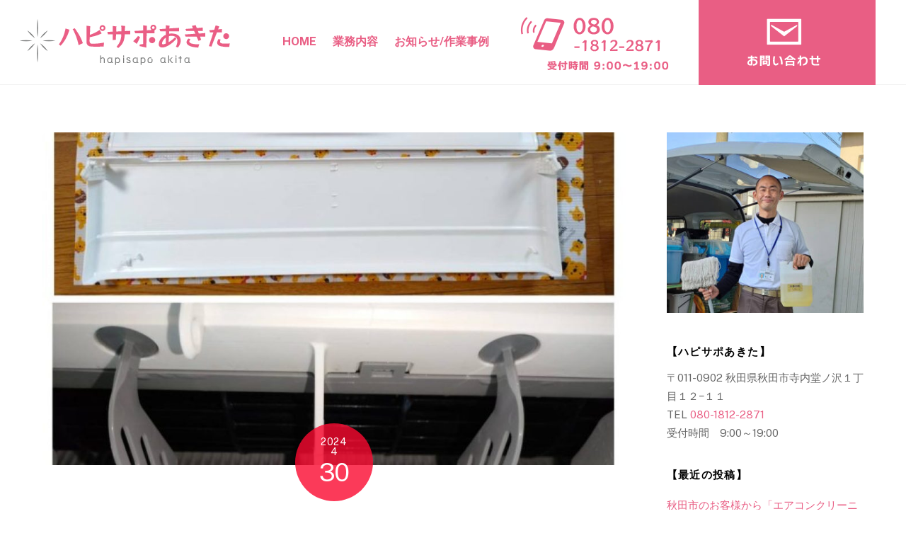

--- FILE ---
content_type: text/html; charset=UTF-8
request_url: https://www.hapisapo.info/work20240430/
body_size: 15900
content:
<!DOCTYPE html>
<html lang="ja">
<head>
	    <meta charset="UTF-8">
	    <meta name="viewport" content="width=device-width, initial-scale=1">
    <title>秋田県能代市のエアコンクリーニング &#8211; 【割引中！】秋田のエアコンクリーニング・ハウスクリーニング</title>
<meta name='robots' content='max-image-preview:large' />
	    <style id="tf_lazy_style">
		[data-tf-src]{opacity:0}.tf_svg_lazy{transition:filter .3s linear!important;filter:blur(25px);opacity:1;transform:translateZ(0)}.tf_svg_lazy_loaded{filter:blur(0)}.module[data-lazy],.module[data-lazy] .ui,.module_row[data-lazy]:not(.tb_first),.module_row[data-lazy]:not(.tb_first)>.row_inner,.module_row:not(.tb_first) .module_column[data-lazy],.module_subrow[data-lazy]>.subrow_inner{background-image:none!important}
	    </style>
	    <noscript><style>[data-tf-src]{display:none!important}.tf_svg_lazy{filter:none!important;opacity:1!important}</style></noscript>
	    	    <style id="tf_lazy_common">
							/*chrome bug,prevent run transition on the page loading*/
				body:not(.page-loaded),body:not(.page-loaded) #header,body:not(.page-loaded) a,body:not(.page-loaded) img,body:not(.page-loaded) figure,body:not(.page-loaded) div,body:not(.page-loaded) i,body:not(.page-loaded) li,body:not(.page-loaded) span,body:not(.page-loaded) ul{animation:none!important;transition:none!important}body:not(.page-loaded) #main-nav li .sub-menu{display:none}
				img{max-width:100%;height:auto}
						.tf_fa{display:inline-block;width:1em;height:1em;stroke-width:0;stroke:currentColor;overflow:visible;fill:currentColor;pointer-events:none;vertical-align:middle}#tf_svg symbol{overflow:visible}.tf_lazy{position:relative;visibility:visible;contain:paint;display:block;opacity:.3}.wow .tf_lazy{visibility:hidden;opacity:1;position:static;display:inline}.tf_audio_lazy audio{visibility:hidden;height:0}.mejs-container{visibility:visible}.tf_iframe_lazy{transition:opacity .3s ease-in-out;min-height:10px}.tf_carousel .swiper-wrapper{display:flex}.tf_carousel .swiper-slide{flex-shrink:0;opacity:0}.tf_carousel .tf_lazy{contain:none}.swiper-wrapper>br,.tf_lazy.swiper-wrapper .tf_lazy:after,.tf_lazy.swiper-wrapper .tf_lazy:before{display:none}.tf_lazy:after,.tf_lazy:before{content:'';display:inline-block;position:absolute;width:10px!important;height:10px!important;margin:0 3px;top:50%!important;right:50%!important;left:auto!important;border-radius:100%;background-color:currentColor;visibility:visible;animation:tf-hrz-loader infinite .75s cubic-bezier(.2,.68,.18,1.08)}.tf_lazy:after{width:6px!important;height:6px!important;right:auto!important;left:50%!important;margin-top:3px;animation-delay:-.4s}@keyframes tf-hrz-loader{0%{transform:scale(1);opacity:1}50%{transform:scale(.1);opacity:.6}100%{transform:scale(1);opacity:1}}.tf_lazy_lightbox{position:fixed;background:rgba(11,11,11,.8);color:#ccc;top:0;left:0;display:flex;align-items:center;justify-content:center;z-index:999}.tf_lazy_lightbox .tf_lazy:after,.tf_lazy_lightbox .tf_lazy:before{background:#fff}
		</style>
			<noscript><style>body:not(.page-loaded) #main-nav li .sub-menu{display:block}</style></noscript>
    

<link href="https://www.hapisapo.info/wp-content/uploads/2023/10/favicon1.png" rel="shortcut icon" /> 	    <link rel="preconnect" href="https://fonts.gstatic.com" crossorigin/>
		<link rel="dns-prefetch" href="//www.google-analytics.com"/>
	<link rel="preload" href="https://www.hapisapo.info/wp-content/uploads/themify-css/concate/themify-concate-6d1acb3819d36e261efa3bf0ad300bb9.min.css" as="style"><link id="themify_concate-css" rel="stylesheet" href="https://www.hapisapo.info/wp-content/uploads/themify-css/concate/themify-concate-6d1acb3819d36e261efa3bf0ad300bb9.min.css"><link rel="preload" href="https://www.hapisapo.info/wp-content/themes/themify-ultra/mobile-menu.min.css?ver=5.1.6" media="screen and (max-width:900px)" as="style"><link id="tf-mobile-mobile-menu-css" rel="stylesheet" href="https://www.hapisapo.info/wp-content/themes/themify-ultra/mobile-menu.min.css?ver=5.1.6" media="screen and (max-width:900px)"><link rel="preload" href="https://www.hapisapo.info/wp-content/themes/themify-ultra/styles/headers/media/header-top-bar.min.css?ver=5.1.6" media="screen and (max-width:900px)" as="style"><link id="tf-mobile-header-header-top-bar-menu-css" rel="stylesheet" href="https://www.hapisapo.info/wp-content/themes/themify-ultra/styles/headers/media/header-top-bar.min.css?ver=5.1.6" media="screen and (max-width:900px)"><link rel="alternate" type="application/rss+xml" title="【割引中！】秋田のエアコンクリーニング・ハウスクリーニング &raquo; フィード" href="https://www.hapisapo.info/feed/" />
<link rel="alternate" type="application/rss+xml" title="【割引中！】秋田のエアコンクリーニング・ハウスクリーニング &raquo; コメントフィード" href="https://www.hapisapo.info/comments/feed/" />
<link rel="alternate" type="application/rss+xml" title="【割引中！】秋田のエアコンクリーニング・ハウスクリーニング &raquo; 秋田県能代市のエアコンクリーニング のコメントのフィード" href="https://www.hapisapo.info/work20240430/feed/" />
<link rel="alternate" title="oEmbed (JSON)" type="application/json+oembed" href="https://www.hapisapo.info/wp-json/oembed/1.0/embed?url=https%3A%2F%2Fwww.hapisapo.info%2Fwork20240430%2F" />
<link rel="alternate" title="oEmbed (XML)" type="text/xml+oembed" href="https://www.hapisapo.info/wp-json/oembed/1.0/embed?url=https%3A%2F%2Fwww.hapisapo.info%2Fwork20240430%2F&#038;format=xml" />
<style id='wp-img-auto-sizes-contain-inline-css'>
img:is([sizes=auto i],[sizes^="auto," i]){contain-intrinsic-size:3000px 1500px}
/*# sourceURL=wp-img-auto-sizes-contain-inline-css */
</style>
<style id='classic-theme-styles-inline-css'>
/*! This file is auto-generated */
.wp-block-button__link{color:#fff;background-color:#32373c;border-radius:9999px;box-shadow:none;text-decoration:none;padding:calc(.667em + 2px) calc(1.333em + 2px);font-size:1.125em}.wp-block-file__button{background:#32373c;color:#fff;text-decoration:none}
/*# sourceURL=/wp-includes/css/classic-themes.min.css */
</style>
<link rel="preload" href="https://www.hapisapo.info/wp-content/plugins/contact-form-7/includes/css/styles.css?ver=6.1.2" as="style" /><link rel='stylesheet' id='contact-form-7-css' href='https://www.hapisapo.info/wp-content/plugins/contact-form-7/includes/css/styles.css?ver=6.1.2' media='all' />
<link rel="preload" href="https://www.hapisapo.info/wp-content/plugins/menu-image/includes/css/menu-image.css?ver=3.13" as="style" /><link rel='stylesheet' id='menu-image-css' href='https://www.hapisapo.info/wp-content/plugins/menu-image/includes/css/menu-image.css?ver=3.13' media='all' />
<link rel="preload" href="https://www.hapisapo.info/wp-includes/css/dashicons.min.css?ver=6.9" as="style" /><link rel='stylesheet' id='dashicons-css' href='https://www.hapisapo.info/wp-includes/css/dashicons.min.css?ver=6.9' media='all' />
<script src="https://www.hapisapo.info/wp-includes/js/jquery/jquery.min.js?ver=3.7.1" id="jquery-core-js"></script>
<script src="https://www.hapisapo.info/wp-includes/js/jquery/jquery-migrate.min.js?ver=3.4.1" id="jquery-migrate-js"></script>
<link rel="https://api.w.org/" href="https://www.hapisapo.info/wp-json/" /><link rel="alternate" title="JSON" type="application/json" href="https://www.hapisapo.info/wp-json/wp/v2/posts/1285" /><link rel="EditURI" type="application/rsd+xml" title="RSD" href="https://www.hapisapo.info/xmlrpc.php?rsd" />
<meta name="generator" content="WordPress 6.9" />
<link rel="canonical" href="https://www.hapisapo.info/work20240430/" />
<link rel='shortlink' href='https://www.hapisapo.info/?p=1285' />

	<style>
	@keyframes themifyAnimatedBG{
		0%{background-color:#33baab}100%{background-color:#e33b9e}50%{background-color:#4961d7}33.3%{background-color:#2ea85c}25%{background-color:#2bb8ed}20%{background-color:#dd5135}
	}
	.page-loaded .module_row.animated-bg{
		animation:themifyAnimatedBG 30000ms infinite alternate
	}
	</style>
	<style id="tb_inline_styles">.tb_animation_on{overflow-x:hidden}.themify_builder .wow{visibility:hidden;animation-fill-mode:both}.themify_builder .tf_lax_done{transition-duration:.8s;transition-timing-function:cubic-bezier(.165,.84,.44,1)}.wow.tf_lax_done{animation-fill-mode:backwards}.sticky-wrapper.tb_sticky_scroll_active [data-sticky-active]{z-index:1}.sticky-wrapper.tb_sticky_scroll_active [data-sticky-active] .hide-on-stick{display:none}@media screen and (min-width:1025px){.hide-desktop{width:0!important;height:0!important;padding:0!important;visibility:hidden!important;margin:0!important;display:table-column!important}}@media screen and (min-width:769px) and (max-width:1024px){.hide-tablet_landscape{width:0!important;height:0!important;padding:0!important;visibility:hidden!important;margin:0!important;display:table-column!important}}@media screen and (min-width:601px) and (max-width:768px){.hide-tablet{width:0!important;height:0!important;padding:0!important;visibility:hidden!important;margin:0!important;display:table-column!important}}@media screen and (max-width:600px){.hide-mobile{width:0!important;height:0!important;padding:0!important;visibility:hidden!important;margin:0!important;display:table-column!important}}</style><noscript><style>.themify_builder .wow,.wow .tf_lazy{visibility:visible!important}</style></noscript>		<style id="wp-custom-css">
			.grecaptcha-badge { visibility: hidden; }		</style>
		<!-- Google tag (gtag.js) -->
<script async src="https://www.googletagmanager.com/gtag/js?id=G-T76SKXPXNY"></script>
<script>
  window.dataLayer = window.dataLayer || [];
  function gtag(){dataLayer.push(arguments);}
  gtag('js', new Date());

  gtag('config', 'G-T76SKXPXNY');
</script>
<style id='global-styles-inline-css'>
:root{--wp--preset--aspect-ratio--square: 1;--wp--preset--aspect-ratio--4-3: 4/3;--wp--preset--aspect-ratio--3-4: 3/4;--wp--preset--aspect-ratio--3-2: 3/2;--wp--preset--aspect-ratio--2-3: 2/3;--wp--preset--aspect-ratio--16-9: 16/9;--wp--preset--aspect-ratio--9-16: 9/16;--wp--preset--color--black: #000000;--wp--preset--color--cyan-bluish-gray: #abb8c3;--wp--preset--color--white: #ffffff;--wp--preset--color--pale-pink: #f78da7;--wp--preset--color--vivid-red: #cf2e2e;--wp--preset--color--luminous-vivid-orange: #ff6900;--wp--preset--color--luminous-vivid-amber: #fcb900;--wp--preset--color--light-green-cyan: #7bdcb5;--wp--preset--color--vivid-green-cyan: #00d084;--wp--preset--color--pale-cyan-blue: #8ed1fc;--wp--preset--color--vivid-cyan-blue: #0693e3;--wp--preset--color--vivid-purple: #9b51e0;--wp--preset--gradient--vivid-cyan-blue-to-vivid-purple: linear-gradient(135deg,rgb(6,147,227) 0%,rgb(155,81,224) 100%);--wp--preset--gradient--light-green-cyan-to-vivid-green-cyan: linear-gradient(135deg,rgb(122,220,180) 0%,rgb(0,208,130) 100%);--wp--preset--gradient--luminous-vivid-amber-to-luminous-vivid-orange: linear-gradient(135deg,rgb(252,185,0) 0%,rgb(255,105,0) 100%);--wp--preset--gradient--luminous-vivid-orange-to-vivid-red: linear-gradient(135deg,rgb(255,105,0) 0%,rgb(207,46,46) 100%);--wp--preset--gradient--very-light-gray-to-cyan-bluish-gray: linear-gradient(135deg,rgb(238,238,238) 0%,rgb(169,184,195) 100%);--wp--preset--gradient--cool-to-warm-spectrum: linear-gradient(135deg,rgb(74,234,220) 0%,rgb(151,120,209) 20%,rgb(207,42,186) 40%,rgb(238,44,130) 60%,rgb(251,105,98) 80%,rgb(254,248,76) 100%);--wp--preset--gradient--blush-light-purple: linear-gradient(135deg,rgb(255,206,236) 0%,rgb(152,150,240) 100%);--wp--preset--gradient--blush-bordeaux: linear-gradient(135deg,rgb(254,205,165) 0%,rgb(254,45,45) 50%,rgb(107,0,62) 100%);--wp--preset--gradient--luminous-dusk: linear-gradient(135deg,rgb(255,203,112) 0%,rgb(199,81,192) 50%,rgb(65,88,208) 100%);--wp--preset--gradient--pale-ocean: linear-gradient(135deg,rgb(255,245,203) 0%,rgb(182,227,212) 50%,rgb(51,167,181) 100%);--wp--preset--gradient--electric-grass: linear-gradient(135deg,rgb(202,248,128) 0%,rgb(113,206,126) 100%);--wp--preset--gradient--midnight: linear-gradient(135deg,rgb(2,3,129) 0%,rgb(40,116,252) 100%);--wp--preset--font-size--small: 13px;--wp--preset--font-size--medium: 20px;--wp--preset--font-size--large: 36px;--wp--preset--font-size--x-large: 42px;--wp--preset--spacing--20: 0.44rem;--wp--preset--spacing--30: 0.67rem;--wp--preset--spacing--40: 1rem;--wp--preset--spacing--50: 1.5rem;--wp--preset--spacing--60: 2.25rem;--wp--preset--spacing--70: 3.38rem;--wp--preset--spacing--80: 5.06rem;--wp--preset--shadow--natural: 6px 6px 9px rgba(0, 0, 0, 0.2);--wp--preset--shadow--deep: 12px 12px 50px rgba(0, 0, 0, 0.4);--wp--preset--shadow--sharp: 6px 6px 0px rgba(0, 0, 0, 0.2);--wp--preset--shadow--outlined: 6px 6px 0px -3px rgb(255, 255, 255), 6px 6px rgb(0, 0, 0);--wp--preset--shadow--crisp: 6px 6px 0px rgb(0, 0, 0);}:where(.is-layout-flex){gap: 0.5em;}:where(.is-layout-grid){gap: 0.5em;}body .is-layout-flex{display: flex;}.is-layout-flex{flex-wrap: wrap;align-items: center;}.is-layout-flex > :is(*, div){margin: 0;}body .is-layout-grid{display: grid;}.is-layout-grid > :is(*, div){margin: 0;}:where(.wp-block-columns.is-layout-flex){gap: 2em;}:where(.wp-block-columns.is-layout-grid){gap: 2em;}:where(.wp-block-post-template.is-layout-flex){gap: 1.25em;}:where(.wp-block-post-template.is-layout-grid){gap: 1.25em;}.has-black-color{color: var(--wp--preset--color--black) !important;}.has-cyan-bluish-gray-color{color: var(--wp--preset--color--cyan-bluish-gray) !important;}.has-white-color{color: var(--wp--preset--color--white) !important;}.has-pale-pink-color{color: var(--wp--preset--color--pale-pink) !important;}.has-vivid-red-color{color: var(--wp--preset--color--vivid-red) !important;}.has-luminous-vivid-orange-color{color: var(--wp--preset--color--luminous-vivid-orange) !important;}.has-luminous-vivid-amber-color{color: var(--wp--preset--color--luminous-vivid-amber) !important;}.has-light-green-cyan-color{color: var(--wp--preset--color--light-green-cyan) !important;}.has-vivid-green-cyan-color{color: var(--wp--preset--color--vivid-green-cyan) !important;}.has-pale-cyan-blue-color{color: var(--wp--preset--color--pale-cyan-blue) !important;}.has-vivid-cyan-blue-color{color: var(--wp--preset--color--vivid-cyan-blue) !important;}.has-vivid-purple-color{color: var(--wp--preset--color--vivid-purple) !important;}.has-black-background-color{background-color: var(--wp--preset--color--black) !important;}.has-cyan-bluish-gray-background-color{background-color: var(--wp--preset--color--cyan-bluish-gray) !important;}.has-white-background-color{background-color: var(--wp--preset--color--white) !important;}.has-pale-pink-background-color{background-color: var(--wp--preset--color--pale-pink) !important;}.has-vivid-red-background-color{background-color: var(--wp--preset--color--vivid-red) !important;}.has-luminous-vivid-orange-background-color{background-color: var(--wp--preset--color--luminous-vivid-orange) !important;}.has-luminous-vivid-amber-background-color{background-color: var(--wp--preset--color--luminous-vivid-amber) !important;}.has-light-green-cyan-background-color{background-color: var(--wp--preset--color--light-green-cyan) !important;}.has-vivid-green-cyan-background-color{background-color: var(--wp--preset--color--vivid-green-cyan) !important;}.has-pale-cyan-blue-background-color{background-color: var(--wp--preset--color--pale-cyan-blue) !important;}.has-vivid-cyan-blue-background-color{background-color: var(--wp--preset--color--vivid-cyan-blue) !important;}.has-vivid-purple-background-color{background-color: var(--wp--preset--color--vivid-purple) !important;}.has-black-border-color{border-color: var(--wp--preset--color--black) !important;}.has-cyan-bluish-gray-border-color{border-color: var(--wp--preset--color--cyan-bluish-gray) !important;}.has-white-border-color{border-color: var(--wp--preset--color--white) !important;}.has-pale-pink-border-color{border-color: var(--wp--preset--color--pale-pink) !important;}.has-vivid-red-border-color{border-color: var(--wp--preset--color--vivid-red) !important;}.has-luminous-vivid-orange-border-color{border-color: var(--wp--preset--color--luminous-vivid-orange) !important;}.has-luminous-vivid-amber-border-color{border-color: var(--wp--preset--color--luminous-vivid-amber) !important;}.has-light-green-cyan-border-color{border-color: var(--wp--preset--color--light-green-cyan) !important;}.has-vivid-green-cyan-border-color{border-color: var(--wp--preset--color--vivid-green-cyan) !important;}.has-pale-cyan-blue-border-color{border-color: var(--wp--preset--color--pale-cyan-blue) !important;}.has-vivid-cyan-blue-border-color{border-color: var(--wp--preset--color--vivid-cyan-blue) !important;}.has-vivid-purple-border-color{border-color: var(--wp--preset--color--vivid-purple) !important;}.has-vivid-cyan-blue-to-vivid-purple-gradient-background{background: var(--wp--preset--gradient--vivid-cyan-blue-to-vivid-purple) !important;}.has-light-green-cyan-to-vivid-green-cyan-gradient-background{background: var(--wp--preset--gradient--light-green-cyan-to-vivid-green-cyan) !important;}.has-luminous-vivid-amber-to-luminous-vivid-orange-gradient-background{background: var(--wp--preset--gradient--luminous-vivid-amber-to-luminous-vivid-orange) !important;}.has-luminous-vivid-orange-to-vivid-red-gradient-background{background: var(--wp--preset--gradient--luminous-vivid-orange-to-vivid-red) !important;}.has-very-light-gray-to-cyan-bluish-gray-gradient-background{background: var(--wp--preset--gradient--very-light-gray-to-cyan-bluish-gray) !important;}.has-cool-to-warm-spectrum-gradient-background{background: var(--wp--preset--gradient--cool-to-warm-spectrum) !important;}.has-blush-light-purple-gradient-background{background: var(--wp--preset--gradient--blush-light-purple) !important;}.has-blush-bordeaux-gradient-background{background: var(--wp--preset--gradient--blush-bordeaux) !important;}.has-luminous-dusk-gradient-background{background: var(--wp--preset--gradient--luminous-dusk) !important;}.has-pale-ocean-gradient-background{background: var(--wp--preset--gradient--pale-ocean) !important;}.has-electric-grass-gradient-background{background: var(--wp--preset--gradient--electric-grass) !important;}.has-midnight-gradient-background{background: var(--wp--preset--gradient--midnight) !important;}.has-small-font-size{font-size: var(--wp--preset--font-size--small) !important;}.has-medium-font-size{font-size: var(--wp--preset--font-size--medium) !important;}.has-large-font-size{font-size: var(--wp--preset--font-size--large) !important;}.has-x-large-font-size{font-size: var(--wp--preset--font-size--x-large) !important;}
/*# sourceURL=global-styles-inline-css */
</style>
</head>
<body class="wp-singular post-template-default single single-post postid-1285 single-format-standard wp-theme-themify-ultra skin-default default_width sidebar1 no-home tb_animation_on ready-view header-top-bar fixed-header-enabled footer-horizontal-left tagline-off search-off single-classic-layout filter-hover-none filter-featured-only sidemenu-active">
<div id="pagewrap" class="tf_box hfeed site">

					<div id="headerwrap"  class=' tf_box tf_w'>

			
										                                                    <div class="header-icons tf_hide">
                                <a id="menu-icon" class="tf_inline_b tf_text_dec" href="#mobile-menu" aria-label="Menu"><span class="menu-icon-inner tf_inline_b tf_vmiddle tf_overflow"></span><span class="screen-reader-text">Menu</span></a>
				                            </div>
                        
			<header id="header" class="tf_box pagewidth clearfix" itemscope="itemscope" itemtype="https://schema.org/WPHeader">

	            
	            <div class="header-bar tf_box">
				    <div id="site-logo"><a href="https://www.hapisapo.info" title="【割引中！】秋田のエアコンクリーニング・ハウスクリーニング"><img data-tf-not-load="1" src="https://www.hapisapo.info/wp-content/uploads/2023/10/header_logo1.png" alt="秋田のエアコンクリーニング・ハウスクリーニング｜ハピサポあきた" title="秋田のエアコンクリーニング・ハウスクリーニング｜ハピサポあきた" width="" height=""></a></div>				</div>
				<!-- /.header-bar -->

									<div id="mobile-menu" class="sidemenu sidemenu-off tf_scrollbar">
												
						<div class="navbar-wrapper clearfix">
                            																						<div class="social-widget tf_inline_b tf_vmiddle">
																	    								</div>
								<!-- /.social-widget -->
							
							
							<nav id="main-nav-wrap" itemscope="itemscope" itemtype="https://schema.org/SiteNavigationElement">
								<ul id="main-nav" class="main-nav clearfix tf_box"><li class="menu-item-page-16 menu-item menu-item-type-post_type menu-item-object-page menu-item-home menu-item-1356" ><a  href="https://www.hapisapo.info/">HOME</a> </li>
<li class="menu-item-page-42 menu-item menu-item-type-post_type menu-item-object-page menu-item-has-children has-sub-menu menu-item-198"  aria-haspopup="true"><a  href="https://www.hapisapo.info/menu/">業務内容<span class="child-arrow"></span></a> <ul class="sub-menu"><li class="menu-item-page-1725 menu-item menu-item-type-post_type menu-item-object-page menu-item-1772 menu-page-1725-parent-198" ><a  href="https://www.hapisapo.info/aircon/">エアコンクリーニング</a> </li>
<li class="menu-item-page-1747 menu-item menu-item-type-post_type menu-item-object-page menu-item-1767 menu-page-1747-parent-198" ><a  href="https://www.hapisapo.info/washing-machine/">縦型洗濯機分解クリーニング</a> </li>
<li class="menu-item-page-82 menu-item menu-item-type-post_type menu-item-object-page menu-item-199 menu-page-82-parent-198" ><a  href="https://www.hapisapo.info/kitchen/">キッチン・台所</a> </li>
<li class="menu-item-page-96 menu-item menu-item-type-post_type menu-item-object-page menu-item-202 menu-page-96-parent-198" ><a  href="https://www.hapisapo.info/fan/">換気扇・レンジフード</a> </li>
<li class="menu-item-page-106 menu-item menu-item-type-post_type menu-item-object-page menu-item-204 menu-page-106-parent-198" ><a  href="https://www.hapisapo.info/bath/">浴室・バスルーム</a> </li>
<li class="menu-item-page-122 menu-item menu-item-type-post_type menu-item-object-page menu-item-203 menu-page-122-parent-198" ><a  href="https://www.hapisapo.info/senmen/">洗面所・洗面台</a> </li>
<li class="menu-item-page-130 menu-item menu-item-type-post_type menu-item-object-page menu-item-200 menu-page-130-parent-198" ><a  href="https://www.hapisapo.info/toilet/">トイレ</a> </li>
<li class="menu-item-page-139 menu-item menu-item-type-post_type menu-item-object-page menu-item-201 menu-page-139-parent-198" ><a  href="https://www.hapisapo.info/other/">フローリング・窓</a> </li>
<li class="menu-item-page-209 menu-item menu-item-type-post_type menu-item-object-page menu-item-244 menu-page-209-parent-198" ><a  href="https://www.hapisapo.info/hikkoshi/">引越し前後/入退去時</a> </li>
<li class="menu-item-page-776 menu-item menu-item-type-post_type menu-item-object-page menu-item-2087 menu-page-776-parent-198" ><a  href="https://www.hapisapo.info/shovel/">秋田市限定！除雪作業：雪かき・除雪</a> </li>
</ul></li>
<li class="menu-item-page-751 menu-item menu-item-type-post_type menu-item-object-page menu-item-756" ><a  href="https://www.hapisapo.info/blog/">お知らせ/作業事例</a> </li>
<li class="menu-item-custom-173 menu-item menu-item-type-custom menu-item-object-custom menu-item-173" ><a  href="tel:08018122871"><span class="menu-image-title-hide menu-image-title">電話番号</span><img src="data:image/svg+xml;charset=UTF-8,%3Csvg%20xmlns%3D%22http%3A%2F%2Fwww.w3.org%2F2000%2Fsvg%22%20width%3D%22250%22%20height%3D%22120%22%3E%3Cg%20fill%3D%22%23ffffff%22%3E%3Crect%20width%3D%2262%22%20height%3D%2230%22%2F%3E%3Crect%20width%3D%2262%22%20height%3D%2230%22%20x%3D%2262%22%2F%3E%3Crect%20width%3D%2262%22%20height%3D%2230%22%20x%3D%22124%22%2F%3E%3Crect%20width%3D%2262%22%20height%3D%2230%22%20x%3D%22186%22%2F%3E%3Crect%20width%3D%2262%22%20height%3D%2230%22%20y%3D%2230%22%2F%3E%3Crect%20width%3D%2262%22%20height%3D%2230%22%20fill%3D%22%23e95e84%22%20x%3D%2262%22%20y%3D%2230%22%2F%3E%3Crect%20width%3D%2262%22%20height%3D%2230%22%20x%3D%22124%22%20y%3D%2230%22%2F%3E%3Crect%20width%3D%2262%22%20height%3D%2230%22%20x%3D%22186%22%20y%3D%2230%22%2F%3E%3Crect%20width%3D%2262%22%20height%3D%2230%22%20fill%3D%22%23e95e84%22%20y%3D%2260%22%2F%3E%3Crect%20width%3D%2262%22%20height%3D%2230%22%20x%3D%2262%22%20y%3D%2260%22%2F%3E%3Crect%20width%3D%2262%22%20height%3D%2230%22%20x%3D%22124%22%20y%3D%2260%22%2F%3E%3Crect%20width%3D%2262%22%20height%3D%2230%22%20fill%3D%22%23e95e84%22%20x%3D%22186%22%20y%3D%2260%22%2F%3E%3Crect%20width%3D%2262%22%20height%3D%2230%22%20y%3D%2290%22%2F%3E%3Crect%20width%3D%2262%22%20height%3D%2230%22%20fill%3D%22%23e95e84%22%20x%3D%2262%22%20y%3D%2290%22%2F%3E%3Crect%20width%3D%2262%22%20height%3D%2230%22%20x%3D%22124%22%20y%3D%2290%22%2F%3E%3Crect%20width%3D%2262%22%20height%3D%2230%22%20x%3D%22186%22%20y%3D%2290%22%2F%3E%3C%2Fg%3E%3C%2Fsvg%3E" loading="lazy" data-lazy="1" width="250" height="120" data-tf-src="https://www.hapisapo.info/wp-content/uploads/2023/10/manu_phone.png" class="tf_svg_lazy menu-image menu-image-title-hide" alt="電話でお問い合わせ" decoding="async" /><noscript><img width="250" height="120" data-tf-not-load src="https://www.hapisapo.info/wp-content/uploads/2023/10/manu_phone.png" class="menu-image menu-image-title-hide" alt="電話でお問い合わせ" decoding="async" /></noscript></a> </li>
<li class="menu-item-custom-153 menu-item menu-item-type-custom menu-item-object-custom menu-item-153" ><a  href="https://www.hapisapo.info/inquiry/"><span class="menu-image-title-hide menu-image-title">お問い合わせボタン</span><img src="data:image/svg+xml;charset=UTF-8,%3Csvg%20xmlns%3D%22http%3A%2F%2Fwww.w3.org%2F2000%2Fsvg%22%20width%3D%22250%22%20height%3D%22120%22%3E%3Cg%20fill%3D%22%23e95e84%22%3E%3Crect%20width%3D%2262%22%20height%3D%2230%22%2F%3E%3Crect%20width%3D%2262%22%20height%3D%2230%22%20x%3D%2262%22%2F%3E%3Crect%20width%3D%2262%22%20height%3D%2230%22%20x%3D%22124%22%2F%3E%3Crect%20width%3D%2262%22%20height%3D%2230%22%20x%3D%22186%22%2F%3E%3Crect%20width%3D%2262%22%20height%3D%2230%22%20y%3D%2230%22%2F%3E%3Crect%20width%3D%2262%22%20height%3D%2230%22%20x%3D%2262%22%20y%3D%2230%22%2F%3E%3Crect%20width%3D%2262%22%20height%3D%2230%22%20x%3D%22124%22%20y%3D%2230%22%2F%3E%3Crect%20width%3D%2262%22%20height%3D%2230%22%20fill%3D%22%23ffffff%22%20x%3D%22186%22%20y%3D%2230%22%2F%3E%3Crect%20width%3D%2262%22%20height%3D%2230%22%20y%3D%2260%22%2F%3E%3Crect%20width%3D%2262%22%20height%3D%2230%22%20x%3D%2262%22%20y%3D%2260%22%2F%3E%3Crect%20width%3D%2262%22%20height%3D%2230%22%20x%3D%22124%22%20y%3D%2260%22%2F%3E%3Crect%20width%3D%2262%22%20height%3D%2230%22%20fill%3D%22%23ffffff%22%20x%3D%22186%22%20y%3D%2260%22%2F%3E%3Crect%20width%3D%2262%22%20height%3D%2230%22%20y%3D%2290%22%2F%3E%3Crect%20width%3D%2262%22%20height%3D%2230%22%20x%3D%2262%22%20y%3D%2290%22%2F%3E%3Crect%20width%3D%2262%22%20height%3D%2230%22%20x%3D%22124%22%20y%3D%2290%22%2F%3E%3Crect%20width%3D%2262%22%20height%3D%2230%22%20fill%3D%22%23ffffff%22%20x%3D%22186%22%20y%3D%2290%22%2F%3E%3C%2Fg%3E%3C%2Fsvg%3E" loading="lazy" data-lazy="1" width="250" height="120" data-tf-src="https://www.hapisapo.info/wp-content/uploads/2023/10/manu_mail.png" class="tf_svg_lazy menu-image menu-image-title-hide" alt="メールフォームからのお問い合わせ" decoding="async" /><noscript><img width="250" height="120" data-tf-not-load src="https://www.hapisapo.info/wp-content/uploads/2023/10/manu_mail.png" class="menu-image menu-image-title-hide" alt="メールフォームからのお問い合わせ" decoding="async" /></noscript></a> </li>
</ul>							</nav>
							<!-- /#main-nav-wrap -->
                                                    </div>
						
							<a id="menu-icon-close" aria-label="Close menu" class="tf_close tf_hide" href="#"><span class="screen-reader-text">Close Menu</span></a>

																	</div><!-- #mobile-menu -->
                     					<!-- /#mobile-menu -->
				
				
				
			</header>
			<!-- /#header -->
				        
		</div>
		<!-- /#headerwrap -->
	
	<div id="body" class="tf_box tf_clear tf_mw clearfix">
		
		    <!-- layout-container -->
    <div id="layout" class="pagewidth tf_box clearfix">
	<!-- content -->
<main id="content" class="tf_box clearfix">
        
	<article id="post-1285" class="post clearfix post-1285 type-post status-publish format-standard has-post-thumbnail hentry category-ac category-work category-akita-ken category-noshiro has-post-title has-post-date has-post-category has-post-tag has-post-comment has-post-author ">
	    
			<a href="https://www.hapisapo.info/work20240430/" aria-label="秋田県能代市のエアコンクリーニング" data-post-permalink="yes" style="display: none;"></a>
	    			<figure class="post-image clearfix">
			    								<a href="https://www.hapisapo.info/work20240430/">
								<img data-tf-not-load="1" fetchpriority="high" decoding="async" src="https://www.hapisapo.info/wp-content/uploads/2024/05/2-769x1024-1024x585.jpg" width="1024" height="585" class="wp-post-image wp-image-1287" title="秋田県能代市でエアコンクリーニングのご依頼がありました。" alt="秋田県能代市でエアコンクリーニングのご依頼がありました。">								    				</a>
							    			</figure>
				<div class="post-content">
		<div class="post-content-inner">

								<div class="post-date-wrap">
		<time class="post-date entry-date updated" datetime="2024-04-30">
								<span class="year">2024</span> <span class="month">4</span> <span class="day">30</span> 				</time>
	</div><!-- .post-date-wrap -->
				
			<h1 class="post-title entry-title"><a href="https://www.hapisapo.info/work20240430/">秋田県能代市のエアコンクリーニング</a></h1>
			
			
				<div class="entry-content">

	    				<h3>秋田県能代市でエアコンクリーニングのご依頼がありました。</h3>
<p>お客様は30代女性。子どもが2歳でカビのアレルギーがあるとのことで、エアコンを徹底的にお掃除したいとのことでした。下記の写真はエアコンクリーニングのビフォー&amp;アフターです。気になるカビがきれいになっていることがお分かりになる思います。秋田のエアコンクリーニングはハピサポあきたにお任せください！</p>
<div id='gallery-1' class='gallery galleryid-1285 gallery-columns-2 gallery-size-large'><figure class='gallery-item'>
			<div class='gallery-icon portrait'>
				<img loading="lazy" decoding="async" width="769" height="1024" src="https://www.hapisapo.info/wp-content/uploads/2024/05/1-769x1024.jpg" class="attachment-large size-large" alt="秋田県能代市でエアコンクリーニングのご依頼がありました。" srcset="https://www.hapisapo.info/wp-content/uploads/2024/05/1-769x1024.jpg 769w, https://www.hapisapo.info/wp-content/uploads/2024/05/1-225x300.jpg 225w, https://www.hapisapo.info/wp-content/uploads/2024/05/1-768x1023.jpg 768w, https://www.hapisapo.info/wp-content/uploads/2024/05/1-18x24.jpg 18w, https://www.hapisapo.info/wp-content/uploads/2024/05/1-27x36.jpg 27w, https://www.hapisapo.info/wp-content/uploads/2024/05/1-36x48.jpg 36w, https://www.hapisapo.info/wp-content/uploads/2024/05/1.jpg 1109w" sizes="(max-width: 769px) 100vw, 769px" />
			</div></figure><figure class='gallery-item'>
			<div class='gallery-icon portrait'>
				<img loading="lazy" decoding="async" width="769" height="1024" src="https://www.hapisapo.info/wp-content/uploads/2024/05/2-769x1024.jpg" class="attachment-large size-large" alt="秋田県能代市でエアコンクリーニングのご依頼がありました。" srcset="https://www.hapisapo.info/wp-content/uploads/2024/05/2-769x1024.jpg 769w, https://www.hapisapo.info/wp-content/uploads/2024/05/2-225x300.jpg 225w, https://www.hapisapo.info/wp-content/uploads/2024/05/2-768x1023.jpg 768w, https://www.hapisapo.info/wp-content/uploads/2024/05/2-18x24.jpg 18w, https://www.hapisapo.info/wp-content/uploads/2024/05/2-27x36.jpg 27w, https://www.hapisapo.info/wp-content/uploads/2024/05/2-36x48.jpg 36w, https://www.hapisapo.info/wp-content/uploads/2024/05/2.jpg 1109w" sizes="(max-width: 769px) 100vw, 769px" />
			</div></figure>
		</div>

<div id="themify_builder_content-1285" data-postid="1285" class="themify_builder_content themify_builder_content-1285 themify_builder tf_clear">
    </div>
<!-- /themify_builder_content -->

	    
	</div><!-- /.entry-content -->
	
		</div>
		<!-- /.post-content-inner -->
	</div>
	<!-- /.post-content -->
	
</article>
<!-- /.post -->

    
    				<div class="related-posts clearfix">
			<h4 class="related-title">Related Posts</h4>
							<article class="post type-post clearfix">

								<figure class="post-image clearfix">
			    								<a href="https://www.hapisapo.info/work20251112/">
								<img loading="lazy" decoding="async" src="https://www.hapisapo.info/wp-content/uploads/2025/11/42875_0-1024x1024-394x330.jpg" width="394" height="330" class="wp-post-image wp-image-2076" title="42875_0" alt="42875_0">								    				</a>
							    			</figure>
			
					<div class="post-content">
						<p class="post-meta">
							 <span class="post-category"><a href="https://www.hapisapo.info/work/ac/" rel="tag" class="term-ac">エアコンクリーニング</a><span class="separator">, </span><a href="https://www.hapisapo.info/news/" rel="tag" class="term-news">お知らせ</a><span class="separator">, </span><a href="https://www.hapisapo.info/work/" rel="tag" class="term-work">作業事例</a><span class="separator">, </span><a href="https://www.hapisapo.info/akita-ken/akita/" rel="tag" class="term-akita">秋田市</a><span class="separator">, </span><a href="https://www.hapisapo.info/akita-ken/" rel="tag" class="term-akita-ken">秋田県</a></span>						</p>
						<h4 class="post-title entry-title"><a href="https://www.hapisapo.info/work20251112/">秋田市のお客様から「エアコンクリーニングドレンパン分解送風ファン抜き洗浄」のご依頼を頂きました。</a></h4>	<div class="entry-content">

	    
	</div><!-- /.entry-content -->
						</div>
					<!-- /.post-content -->
				</article>
							<article class="post type-post clearfix">

								<figure class="post-image clearfix">
			    								<a href="https://www.hapisapo.info/work20251026/">
								<img loading="lazy" decoding="async" src="https://www.hapisapo.info/wp-content/uploads/2025/10/42360_0-1024x1024-394x330.jpg" width="394" height="330" class="wp-post-image wp-image-1991" title="42360_0" alt="42360_0">								    				</a>
							    			</figure>
			
					<div class="post-content">
						<p class="post-meta">
							 <span class="post-category"><a href="https://www.hapisapo.info/work/ac/" rel="tag" class="term-ac">エアコンクリーニング</a><span class="separator">, </span><a href="https://www.hapisapo.info/work/" rel="tag" class="term-work">作業事例</a><span class="separator">, </span><a href="https://www.hapisapo.info/akita-ken/yuzawa/" rel="tag" class="term-yuzawa">湯沢市</a><span class="separator">, </span><a href="https://www.hapisapo.info/akita-ken/" rel="tag" class="term-akita-ken">秋田県</a></span>						</p>
						<h4 class="post-title entry-title"><a href="https://www.hapisapo.info/work20251026/">湯沢市エアコンクリーニング完全分解</a></h4>	<div class="entry-content">

	    
	</div><!-- /.entry-content -->
						</div>
					<!-- /.post-content -->
				</article>
							<article class="post type-post clearfix">

								<figure class="post-image clearfix">
			    								<a href="https://www.hapisapo.info/work20251013/">
								<img loading="lazy" data-lazy="1" decoding="async" src="https://www.hapisapo.info/wp-content/uploads/2025/10/41986_0-1024x768-394x330.jpg" width="394" height="330" class="tf_svg_lazy wp-post-image wp-image-1973" title="完全分解エアコンクリーニング" alt="完全分解エアコンクリーニング">								    				</a>
							    			</figure>
			
					<div class="post-content">
						<p class="post-meta">
							 <span class="post-category"><a href="https://www.hapisapo.info/work/ac/" rel="tag" class="term-ac">エアコンクリーニング</a><span class="separator">, </span><a href="https://www.hapisapo.info/work/" rel="tag" class="term-work">作業事例</a><span class="separator">, </span><a href="https://www.hapisapo.info/akita-ken/yurihonjo/" rel="tag" class="term-yurihonjo">由利本荘市</a><span class="separator">, </span><a href="https://www.hapisapo.info/akita-ken/" rel="tag" class="term-akita-ken">秋田県</a></span>						</p>
						<h4 class="post-title entry-title"><a href="https://www.hapisapo.info/work20251013/">由利本荘市のお客様から完全分解のご依頼を頂きました。</a></h4>	<div class="entry-content">

	    
	</div><!-- /.entry-content -->
						</div>
					<!-- /.post-content -->
				</article>
					</div>
		<!-- /.related-posts -->
			</main>
<!-- /content -->
    
    <aside id="sidebar" class="tf_box" itemscope="itemscope" itemtype="https://schema.org/WPSidebar">

        <div id="media_image-2" class="widget widget_media_image"><img loading="lazy" data-lazy="1" width="300" height="275" src="https://www.hapisapo.info/wp-content/uploads/2023/04/second_b-1-300x275.jpg" class="tf_svg_lazy image wp-image-408 attachment-medium size-medium" alt="秋田市のエアコンクリーニング・ハウスクリーニング｜ハピサポあきた" style="max-width: 100%; height: auto;" decoding="async" srcset="https://www.hapisapo.info/wp-content/uploads/2023/04/second_b-1-300x275.jpg 300w, https://www.hapisapo.info/wp-content/uploads/2023/04/second_b-1-24x22.jpg 24w, https://www.hapisapo.info/wp-content/uploads/2023/04/second_b-1-36x33.jpg 36w, https://www.hapisapo.info/wp-content/uploads/2023/04/second_b-1-48x44.jpg 48w, https://www.hapisapo.info/wp-content/uploads/2023/04/second_b-1.jpg 600w" sizes="(max-width: 300px) 100vw, 300px" /></div><div id="text-7" class="widget widget_text"><h4 class="widgettitle">【ハピサポあきた】</h4>			<div class="textwidget"><p>〒011-0902 秋田県秋田市寺内堂ノ沢１丁目１２−１１<br />
TEL <a href="tel:08018122871">080-1812-2871</a><br />
受付時間　9:00～19:00</p>
</div>
		</div>
		<div id="recent-posts-2" class="widget widget_recent_entries">
		<h4 class="widgettitle">【最近の投稿】</h4>
		<ul>
											<li>
					<a href="https://www.hapisapo.info/work20251112/">秋田市のお客様から「エアコンクリーニングドレンパン分解送風ファン抜き洗浄」のご依頼を頂きました。</a>
											<span class="post-date">2025年11月12日</span>
									</li>
											<li>
					<a href="https://www.hapisapo.info/work20251026/">湯沢市エアコンクリーニング完全分解</a>
											<span class="post-date">2025年10月26日</span>
									</li>
											<li>
					<a href="https://www.hapisapo.info/work20251013/">由利本荘市のお客様から完全分解のご依頼を頂きました。</a>
											<span class="post-date">2025年10月13日</span>
									</li>
											<li>
					<a href="https://www.hapisapo.info/work20251008/">同級生宅のエアコンクリーニングに行ってきました</a>
											<span class="post-date">2025年10月10日</span>
									</li>
											<li>
					<a href="https://www.hapisapo.info/work20250916/">ドレンパン分解送風ファン抜き洗浄</a>
											<span class="post-date">2025年9月16日</span>
									</li>
					</ul>

		</div><div id="categories-2" class="widget widget_categories"><h4 class="widgettitle">【カテゴリー】</h4>
			<ul>
					<li class="cat-item cat-item-1"><a href="https://www.hapisapo.info/news/">お知らせ</a> (15)
</li>
	<li class="cat-item cat-item-4"><a href="https://www.hapisapo.info/work/">作業事例</a> (26)
<ul class='children'>
	<li class="cat-item cat-item-34"><a href="https://www.hapisapo.info/work/apartment/">アパート・マンション</a> (1)
</li>
	<li class="cat-item cat-item-6"><a href="https://www.hapisapo.info/work/ac/">エアコンクリーニング</a> (18)
</li>
	<li class="cat-item cat-item-5"><a href="https://www.hapisapo.info/work/hc/">ハウスクリーニング</a> (9)
</li>
	<li class="cat-item cat-item-33"><a href="https://www.hapisapo.info/work/empty-room/">空室清掃</a> (1)
</li>
</ul>
</li>
	<li class="cat-item cat-item-7"><a href="https://www.hapisapo.info/akita-ken/">秋田県</a> (28)
<ul class='children'>
	<li class="cat-item cat-item-24"><a href="https://www.hapisapo.info/akita-ken/mitane/">三種町</a> (1)
</li>
	<li class="cat-item cat-item-20"><a href="https://www.hapisapo.info/akita-ken/semboku/">仙北市</a> (1)
</li>
	<li class="cat-item cat-item-17"><a href="https://www.hapisapo.info/akita-ken/daisen/">大仙市</a> (1)
</li>
	<li class="cat-item cat-item-11"><a href="https://www.hapisapo.info/akita-ken/odate/">大館市</a> (1)
</li>
	<li class="cat-item cat-item-10"><a href="https://www.hapisapo.info/akita-ken/yokote/">横手市</a> (2)
</li>
	<li class="cat-item cat-item-13"><a href="https://www.hapisapo.info/akita-ken/yuzawa/">湯沢市</a> (1)
</li>
	<li class="cat-item cat-item-15"><a href="https://www.hapisapo.info/akita-ken/yurihonjo/">由利本荘市</a> (3)
</li>
	<li class="cat-item cat-item-8"><a href="https://www.hapisapo.info/akita-ken/akita/">秋田市</a> (12)
</li>
	<li class="cat-item cat-item-9"><a href="https://www.hapisapo.info/akita-ken/noshiro/">能代市</a> (2)
</li>
</ul>
</li>
			</ul>

			</div><div id="archives-2" class="widget widget_archive"><h4 class="widgettitle">【アーカイブ】</h4>		<label class="screen-reader-text" for="archives-dropdown-2">【アーカイブ】</label>
		<select id="archives-dropdown-2" name="archive-dropdown">
			
			<option value="">月を選択</option>
				<option value='https://www.hapisapo.info/2025/11/'> 2025年11月 </option>
	<option value='https://www.hapisapo.info/2025/10/'> 2025年10月 </option>
	<option value='https://www.hapisapo.info/2025/09/'> 2025年9月 </option>
	<option value='https://www.hapisapo.info/2025/07/'> 2025年7月 </option>
	<option value='https://www.hapisapo.info/2025/01/'> 2025年1月 </option>
	<option value='https://www.hapisapo.info/2024/12/'> 2024年12月 </option>
	<option value='https://www.hapisapo.info/2024/11/'> 2024年11月 </option>
	<option value='https://www.hapisapo.info/2024/09/'> 2024年9月 </option>
	<option value='https://www.hapisapo.info/2024/08/'> 2024年8月 </option>
	<option value='https://www.hapisapo.info/2024/06/'> 2024年6月 </option>
	<option value='https://www.hapisapo.info/2024/05/'> 2024年5月 </option>
	<option value='https://www.hapisapo.info/2024/04/'> 2024年4月 </option>
	<option value='https://www.hapisapo.info/2024/02/'> 2024年2月 </option>
	<option value='https://www.hapisapo.info/2024/01/'> 2024年1月 </option>
	<option value='https://www.hapisapo.info/2023/12/'> 2023年12月 </option>
	<option value='https://www.hapisapo.info/2023/11/'> 2023年11月 </option>
	<option value='https://www.hapisapo.info/2023/10/'> 2023年10月 </option>
	<option value='https://www.hapisapo.info/2023/09/'> 2023年9月 </option>
	<option value='https://www.hapisapo.info/2023/07/'> 2023年7月 </option>
	<option value='https://www.hapisapo.info/2023/06/'> 2023年6月 </option>
	<option value='https://www.hapisapo.info/2022/12/'> 2022年12月 </option>
	<option value='https://www.hapisapo.info/2022/11/'> 2022年11月 </option>

		</select>

			<script>
( ( dropdownId ) => {
	const dropdown = document.getElementById( dropdownId );
	function onSelectChange() {
		setTimeout( () => {
			if ( 'escape' === dropdown.dataset.lastkey ) {
				return;
			}
			if ( dropdown.value ) {
				document.location.href = dropdown.value;
			}
		}, 250 );
	}
	function onKeyUp( event ) {
		if ( 'Escape' === event.key ) {
			dropdown.dataset.lastkey = 'escape';
		} else {
			delete dropdown.dataset.lastkey;
		}
	}
	function onClick() {
		delete dropdown.dataset.lastkey;
	}
	dropdown.addEventListener( 'keyup', onKeyUp );
	dropdown.addEventListener( 'click', onClick );
	dropdown.addEventListener( 'change', onSelectChange );
})( "archives-dropdown-2" );

//# sourceURL=WP_Widget_Archives%3A%3Awidget
</script>
</div>
    </aside>
    <!-- /#sidebar -->

        </div>    
    </div><!-- /body -->
<div id="footerwrap" class="tf_box tf_clear ">
				<footer id="footer" class="tf_box pagewidth tf_scrollbar tf_rel clearfix" itemscope="itemscope" itemtype="https://schema.org/WPFooter">
			
			<div class="main-col first clearfix">
				<div class="footer-left-wrap first">
																	<div class="footer-logo-wrapper clearfix">
							<div id="footer-logo"><a href="https://www.hapisapo.info" title="【割引中！】秋田のエアコンクリーニング・ハウスクリーニング"><img decoding="async" loading="lazy" data-lazy="1" class="tf_svg_lazy" src="https://www.hapisapo.info/wp-content/uploads/2023/10/logo_f180.png" alt="秋田のエアコンクリーニング・ハウスクリーニング｜ハピサポあきた" title="秋田のエアコンクリーニング・ハウスクリーニング｜ハピサポあきた" width="" height=""></a></div>							<!-- /footer-logo -->
						</div>
					
									</div>

				<div class="footer-right-wrap">
																	<div class="footer-nav-wrap">
													</div>
						<!-- /.footer-nav-wrap -->
					
									</div>
			</div>

												<div class="section-col clearfix">
						<div class="footer-widgets-wrap">
							
		<div class="footer-widgets clearfix">
							<div class="col3-1 first tf_box tf_float">
					<div id="text-2" class="widget widget_text"><h4 class="widgettitle">【ハピサポあきた】</h4>			<div class="textwidget"><p>〒011-0902<br />
秋田県秋田市寺内堂ノ沢１丁目１２−１１<br />
TEL <a href="tel:08018122871">080-1812-2871</a><br />
受付時間　9:00～19:00</p>
<p>・<a href="https://www.hapisapo.info/">HOME</a></p>
</div>
		</div><div id="themify-social-links-2" class="widget themify-social-links"><h4 class="widgettitle">【Social Links】</h4><ul class="social-links vertical">
							<li class="social-link-item line font-icon icon-medium">
								<a href="https://lin.ee/w6ge8Um" aria-label="line" target="_blank" rel="noopener"><i><svg class="tf_fa tf-fab-line"><use href="#tf-fab-line"></use></svg></i>  LINE</a>
							</li>
							<!-- /themify-link-item -->
							<li class="social-link-item facebook font-icon icon-medium">
								<a href="https://www.facebook.com/hapisapoakita2022" aria-label="facebook" target="_blank" rel="noopener"><i><svg class="tf_fa tf-fab-facebook"><use href="#tf-fab-facebook"></use></svg></i>  Facebook</a>
							</li>
							<!-- /themify-link-item -->
							<li class="social-link-item instagram font-icon icon-medium">
								<a href="https://www.instagram.com/hapisapo_akita/" aria-label="instagram" target="_blank" rel="noopener"><i><svg class="tf_fa tf-fab-instagram"><use href="#tf-fab-instagram"></use></svg></i>  Instagram</a>
							</li>
							<!-- /themify-link-item --></ul></div>				</div>
							<div class="col3-1 tf_box tf_float">
					<div id="text-3" class="widget widget_text"><h4 class="widgettitle">【業務内容】</h4>			<div class="textwidget"><p>・<a href="https://www.hapisapo.info/menu/">ハウスクリーニング</a><br />
・<a href="https://www.hapisapo.info/aircon/">エアコンクリーニング</a><br />
・<a href="https://www.hapisapo.info/washing-machine/">縦型洗濯機分解クリーニング</a><br />
・<a href="https://www.hapisapo.info/kitchen/">キッチン/台所</a><br />
・<a href="https://www.hapisapo.info/fan/">換気扇/レンジフード</a><br />
・<a href="https://www.hapisapo.info/bath/">浴室/バスルーム</a><br />
・<a href="https://www.hapisapo.info/senmen/">洗面所/洗面台</a><br />
・<a href="https://www.hapisapo.info/toilet/">トイレ</a><br />
・<a href="https://www.hapisapo.info/other/">フローリングワックス/窓</a><br />
・<a href="https://www.hapisapo.info/hikkoshi/">引越前後/入退去時</a><br />
・<a href="https://www.hapisapo.info/shovel/">秋田市内限定！除雪作業/雪かき</a></p>
</div>
		</div><div id="text-5" class="widget widget_text"><h4 class="widgettitle">【各種お問い合わせ】</h4>			<div class="textwidget"><p>・<a href="https://www.hapisapo.info/aboutus/">会社概要</a><br />
・<a href="https://www.hapisapo.info/faq/">よくある質問</a><br />
・<a href="https://www.hapisapo.info/inquiry/">お見積・お問い合わせ</a><br />
・<a href="https://www.hapisapo.info/pp/">個人情報保護方針</a><br />
・<a href="https://www.hapisapo.info/link/">リンク</a></p>
</div>
		</div>				</div>
							<div class="col3-1 tf_box tf_float">
					<div id="text-6" class="widget widget_text"><h4 class="widgettitle">【営業エリア：秋田県全域】</h4>			<div class="textwidget"><p>秋田県内全域<br />
<a href="https://www.hapisapo.info/area_akita/">秋田市</a>、<a href="https://www.hapisapo.info/area_noshiro/">能代市</a>、<a href="https://www.hapisapo.info/area_yokote/">横手市</a>、<a href="https://www.hapisapo.info/area_odate/">大館市</a>、<a href="https://www.hapisapo.info/area_oga/">男鹿市</a>、<a href="https://www.hapisapo.info/area_yuzawa/">湯沢市</a>、<a href="https://www.hapisapo.info/area_kazuno/">鹿角市</a>、<a href="https://www.hapisapo.info/area_yurihonjo/">由利本荘市</a>、<a href="https://www.hapisapo.info/area_katagami/">潟上市</a>、<a href="https://www.hapisapo.info/area_daisen/">大仙市</a>、<a href="https://www.hapisapo.info/area_kitaakita/">北秋田市</a>、<a href="https://www.hapisapo.info/area_nikaho/">にかほ市</a>、<a href="https://www.hapisapo.info/area_senboku/">仙北市</a>、<a href="https://www.hapisapo.info/area_kosaka/">小坂町</a>、<a href="https://www.hapisapo.info/area_kamikoani/">上小阿仁村</a>、<a href="https://www.hapisapo.info/area_fujisato/">藤里町</a>、<a href="https://www.hapisapo.info/area_mitane/">三種町</a>、<a href="https://www.hapisapo.info/area_happo/">八峰町</a>、<a href="https://www.hapisapo.info/area_gojome/">五城目町</a>、<a href="https://www.hapisapo.info/area_hachirogata/">八郎潟町</a>、<a href="https://www.hapisapo.info/area_ikawa/">井川町</a>、<a href="https://www.hapisapo.info/area_ogata/">大潟村</a>、<a href="https://www.hapisapo.info/area_misato/">美郷町</a>、<a href="https://www.hapisapo.info/area_ugo/">羽後町</a>、<a href="https://www.hapisapo.info/area_higashinaruse/">東成瀬村</a></p>
</div>
		</div><div id="media_image-3" class="widget widget_media_image"><h4 class="widgettitle">【キャッシュレス決済対応】</h4><img loading="lazy" data-lazy="1" width="592" height="500" src="https://www.hapisapo.info/wp-content/uploads/2024/04/img_cashless.png" class="tf_svg_lazy image wp-image-1167 attachment-full size-full" alt="キャッシュレス決済対応" style="max-width: 100%; height: auto;" decoding="async" srcset="https://www.hapisapo.info/wp-content/uploads/2024/04/img_cashless.png 592w, https://www.hapisapo.info/wp-content/uploads/2024/04/img_cashless-300x253.png 300w, https://www.hapisapo.info/wp-content/uploads/2024/04/img_cashless-24x20.png 24w, https://www.hapisapo.info/wp-content/uploads/2024/04/img_cashless-36x30.png 36w, https://www.hapisapo.info/wp-content/uploads/2024/04/img_cashless-48x41.png 48w" sizes="(max-width: 592px) 100vw, 592px" /></div>				</div>
					</div>
		<!-- /.footer-widgets -->

								<!-- /footer-widgets -->
						</div>
					</div>
					<div class="footer-text tf_clear clearfix">
						<div class="footer-text-inner">
							<div class="one">&copy; <a href="https://www.hapisapo.info">【割引中！】秋田のエアコンクリーニング・ハウスクリーニング</a> 2026</div><div class="two"> </div>						</div>
					</div>
					<!-- /.footer-text -->
							
					</footer><!-- /#footer -->
				
	</div><!-- /#footerwrap -->
</div><!-- /#pagewrap -->
<!-- SCHEMA BEGIN --><script type="application/ld+json">[{"@context":"https:\/\/schema.org","@type":"BlogPosting","mainEntityOfPage":{"@type":"WebPage","@id":"https:\/\/www.hapisapo.info\/work20240430\/"},"headline":"\u79cb\u7530\u770c\u80fd\u4ee3\u5e02\u306e\u30a8\u30a2\u30b3\u30f3\u30af\u30ea\u30fc\u30cb\u30f3\u30b0","datePublished":"2024-04-30T17:46:07+09:00","dateModified":"2024-04-30T17:46:07+09:00","author":{"@type":"Person","name":"admin"},"publisher":{"@type":"Organization","name":"","logo":{"@type":"ImageObject","url":"","width":0,"height":0}},"description":"\u79cb\u7530\u770c\u80fd\u4ee3\u5e02\u3067\u30a8\u30a2\u30b3\u30f3\u30af\u30ea\u30fc\u30cb\u30f3\u30b0\u306e\u3054\u4f9d\u983c\u304c\u3042\u308a\u307e\u3057\u305f\u3002 \u304a\u5ba2\u69d8\u306f30\u4ee3\u5973\u6027\u3002\u5b50\u3069\u3082\u304c2\u6b73\u3067\u30ab\u30d3\u306e\u30a2\u30ec\u30eb\u30ae\u30fc\u304c\u3042\u308b\u3068\u306e\u3053\u3068\u3067\u3001\u30a8\u30a2\u30b3\u30f3\u3092\u5fb9\u5e95\u7684\u306b\u304a\u6383\u9664\u3057\u305f\u3044\u3068\u306e\u3053\u3068\u3067\u3057\u305f\u3002\u4e0b\u8a18\u306e\u5199\u771f\u306f\u30a8\u30a2\u30b3\u30f3\u30af\u30ea\u30fc\u30cb\u30f3\u30b0\u306e\u30d3\u30d5\u30a9\u30fc&am [&hellip;]","image":{"@type":"ImageObject","url":"https:\/\/www.hapisapo.info\/wp-content\/uploads\/2024\/05\/2-769x1024.jpg","width":769,"height":1024}}]</script><!-- /SCHEMA END --><!-- wp_footer -->
<script type="speculationrules">
{"prefetch":[{"source":"document","where":{"and":[{"href_matches":"/*"},{"not":{"href_matches":["/wp-*.php","/wp-admin/*","/wp-content/uploads/*","/wp-content/*","/wp-content/plugins/*","/wp-content/themes/themify-ultra/*","/*\\?(.+)"]}},{"not":{"selector_matches":"a[rel~=\"nofollow\"]"}},{"not":{"selector_matches":".no-prefetch, .no-prefetch a"}}]},"eagerness":"conservative"}]}
</script>
			<script type="text/template" id="tf_vars">
				var themifyScript = {"headerType":"header-top-bar","sticky_header":"","pageLoaderEffect":"","infiniteEnable":"0"};
var tbLocalScript = {"builder_url":"https://www.hapisapo.info/wp-content/themes/themify-ultra/themify/themify-builder","css_module_url":"https://www.hapisapo.info/wp-content/themes/themify-ultra/themify/themify-builder/css/modules/","js_module_url":"https://www.hapisapo.info/wp-content/themes/themify-ultra/themify/themify-builder/js/modules/","js_modules":{"fwr":"https://www.hapisapo.info/wp-content/themes/themify-ultra/themify/themify-builder/js/modules/fullwidthRows.min.js","bgs":"https://www.hapisapo.info/wp-content/themes/themify-ultra/themify/themify-builder/js/modules/backgroundSlider.min.js","fwv":"https://www.hapisapo.info/wp-content/themes/themify-ultra/themify/themify-builder/js/modules/fullwidthvideo.min.js","feature":"https://www.hapisapo.info/wp-content/themes/themify-ultra/themify/themify-builder/js/modules/feature.min.js","parallax":"https://www.hapisapo.info/wp-content/themes/themify-ultra/themify/themify-builder/js/modules/parallax.min.js","bgzs":"https://www.hapisapo.info/wp-content/themes/themify-ultra/themify/themify-builder/js/modules/bgzoom_scroll.min.js","bgzoom":"https://www.hapisapo.info/wp-content/themes/themify-ultra/themify/themify-builder/js/modules/bgzoom.min.js","gallery":"https://www.hapisapo.info/wp-content/themes/themify-ultra/themify/themify-builder/js/modules/gallery.min.js","menu":"https://www.hapisapo.info/wp-content/themes/themify-ultra/themify/themify-builder/js/modules/menu.min.js","read":"https://www.hapisapo.info/wp-content/themes/themify-ultra/themify/themify-builder/js/modules/readMore.min.js","sticky":"https://www.hapisapo.info/wp-content/themes/themify-ultra/themify/themify-builder/js/modules/sticky.min.js","alert":"https://www.hapisapo.info/wp-content/themes/themify-ultra/themify/themify-builder/js/modules/alert.min.js","tab":"https://www.hapisapo.info/wp-content/themes/themify-ultra/themify/themify-builder/js/modules/tab.min.js","accordion":"https://www.hapisapo.info/wp-content/themes/themify-ultra/themify/themify-builder/js/modules/accordion.min.js","oc":"https://www.hapisapo.info/wp-content/themes/themify-ultra/themify/themify-builder/js/modules/overlay-content.min.js","video":"https://www.hapisapo.info/wp-content/themes/themify-ultra/themify/themify-builder/js/modules/video.min.js","sh":"https://www.hapisapo.info/wp-content/themes/themify-ultra/themify/themify-builder/js/themify.scroll-highlight.min.js"},"breakpoints":{"tablet_landscape":[769,1024],"tablet":[601,768],"mobile":600},"fullwidth_support":"1","addons":[]};
var themify_vars = {"version":"5.1.2","url":"https://www.hapisapo.info/wp-content/themes/themify-ultra/themify","wp":"6.9","ajax_url":"https://www.hapisapo.info/wp-admin/admin-ajax.php","includesURL":"https://www.hapisapo.info/wp-includes/","emailSub":"Check this out!","lightbox":[],"s_v":"5.3.6","a_v":"3.6.2","i_v":"4.1.4","js_modules":{"fxh":"https://www.hapisapo.info/wp-content/themes/themify-ultra/themify/js/modules/fixedheader.min.js","lb":"https://www.hapisapo.info/wp-content/themes/themify-ultra/themify/js/lightbox.min.js","gal":"https://www.hapisapo.info/wp-content/themes/themify-ultra/themify/js/themify.gallery.min.js","sw":"https://www.hapisapo.info/wp-content/themes/themify-ultra/themify/js/modules/swiper/swiper.min.js","tc":"https://www.hapisapo.info/wp-content/themes/themify-ultra/themify/js/modules/themify.carousel.min.js","map":"https://www.hapisapo.info/wp-content/themes/themify-ultra/themify/js/modules/map.min.js","img":"https://www.hapisapo.info/wp-content/themes/themify-ultra/themify/js/modules/jquery.imagesloaded.min.js","at":"https://www.hapisapo.info/wp-content/themes/themify-ultra/themify/js/modules/autoTiles.min.js","iso":"https://www.hapisapo.info/wp-content/themes/themify-ultra/themify/js/modules/isotop.min.js","inf":"https://www.hapisapo.info/wp-content/themes/themify-ultra/themify/js/modules/infinite.min.js","lax":"https://www.hapisapo.info/wp-content/themes/themify-ultra/themify/js/modules/lax.min.js","video":"https://www.hapisapo.info/wp-content/themes/themify-ultra/themify/js/modules/video-player.min.js","audio":"https://www.hapisapo.info/wp-content/themes/themify-ultra/themify/js/modules/audio-player.min.js","side":"https://www.hapisapo.info/wp-content/themes/themify-ultra/themify/js/modules/themify.sidemenu.min.js","edge":"https://www.hapisapo.info/wp-content/themes/themify-ultra/themify/js/modules/edge.Menu.min.js","wow":"https://www.hapisapo.info/wp-content/themes/themify-ultra/themify/js/modules/tf_wow.min.js","share":"https://www.hapisapo.info/wp-content/themes/themify-ultra/themify/js/modules/sharer.min.js","mega":"https://www.hapisapo.info/wp-content/themes/themify-ultra/themify/megamenu/js/themify.mega-menu.min.js","drop":"https://www.hapisapo.info/wp-content/themes/themify-ultra/themify/js/modules/themify.dropdown.min.js","wc":"https://www.hapisapo.info/wp-content/themes/themify-ultra/themify/js/modules/wc.min.js"},"css_modules":{"sw":"https://www.hapisapo.info/wp-content/themes/themify-ultra/themify/css/swiper/swiper.min.css","an":"https://www.hapisapo.info/wp-content/themes/themify-ultra/themify/css/animate.min.css","video":"https://www.hapisapo.info/wp-content/themes/themify-ultra/themify/css/modules/video.min.css","audio":"https://www.hapisapo.info/wp-content/themes/themify-ultra/themify/css/modules/audio.min.css","drop":"https://www.hapisapo.info/wp-content/themes/themify-ultra/themify/css/modules/dropdown.min.css","lb":"https://www.hapisapo.info/wp-content/themes/themify-ultra/themify/css/lightbox.min.css","mega":"https://www.hapisapo.info/wp-content/themes/themify-ultra/themify/megamenu/css/megamenu.min.css"},"is_min":"1","wp_embed":"https://www.hapisapo.info/wp-includes/js/wp-embed.min.js","theme_js":"https://www.hapisapo.info/wp-content/themes/themify-ultra/js/themify.script.min.js","theme_v":"5.1.6","theme_url":"https://www.hapisapo.info/wp-content/themes/themify-ultra","menu_point":"900","commentUrl":"https://www.hapisapo.info/wp-includes/js/comment-reply.min.js","media":{"css":{"wp-mediaelement":"https://www.hapisapo.info/wp-includes/js/mediaelement/mediaelementplayer-legacy.min.css?ver=6.9","mediaelement":"https://www.hapisapo.info/wp-includes/js/mediaelement/wp-mediaelement.css?ver=6.9"},"_wpmejsSettings":"var _wpmejsSettings = {\"pluginPath\":\"/wp-includes/js/mediaelement/\",\"classPrefix\":\"mejs-\",\"stretching\":\"responsive\",\"audioShortcodeLibrary\":\"mediaelement\",\"videoShortcodeLibrary\":\"mediaelement\"};","js":{"mediaelement-core":{"src":"https://www.hapisapo.info/wp-includes/js/mediaelement/mediaelement-and-player.min.js","v":"4.2.17","extra":{"before":[false,"var mejsL10n = {\"language\":\"ja\",\"strings\":{\"mejs.download-file\":\"\\u30d5\\u30a1\\u30a4\\u30eb\\u3092\\u30c0\\u30a6\\u30f3\\u30ed\\u30fc\\u30c9\",\"mejs.install-flash\":\"\\u3054\\u5229\\u7528\\u306e\\u30d6\\u30e9\\u30a6\\u30b6\\u30fc\\u306f Flash Player \\u304c\\u7121\\u52b9\\u306b\\u306a\\u3063\\u3066\\u3044\\u308b\\u304b\\u3001\\u30a4\\u30f3\\u30b9\\u30c8\\u30fc\\u30eb\\u3055\\u308c\\u3066\\u3044\\u307e\\u305b\\u3093\\u3002Flash Player \\u30d7\\u30e9\\u30b0\\u30a4\\u30f3\\u3092\\u6709\\u52b9\\u306b\\u3059\\u308b\\u304b\\u3001\\u6700\\u65b0\\u30d0\\u30fc\\u30b8\\u30e7\\u30f3\\u3092 https://get.adobe.com/jp/flashplayer/ \\u304b\\u3089\\u30a4\\u30f3\\u30b9\\u30c8\\u30fc\\u30eb\\u3057\\u3066\\u304f\\u3060\\u3055\\u3044\\u3002\",\"mejs.fullscreen\":\"\\u30d5\\u30eb\\u30b9\\u30af\\u30ea\\u30fc\\u30f3\",\"mejs.play\":\"\\u518d\\u751f\",\"mejs.pause\":\"\\u505c\\u6b62\",\"mejs.time-slider\":\"\\u30bf\\u30a4\\u30e0\\u30b9\\u30e9\\u30a4\\u30c0\\u30fc\",\"mejs.time-help-text\":\"1\\u79d2\\u9032\\u3080\\u306b\\u306f\\u5de6\\u53f3\\u77e2\\u5370\\u30ad\\u30fc\\u3092\\u300110\\u79d2\\u9032\\u3080\\u306b\\u306f\\u4e0a\\u4e0b\\u77e2\\u5370\\u30ad\\u30fc\\u3092\\u4f7f\\u3063\\u3066\\u304f\\u3060\\u3055\\u3044\\u3002\",\"mejs.live-broadcast\":\"\\u751f\\u653e\\u9001\",\"mejs.volume-help-text\":\"\\u30dc\\u30ea\\u30e5\\u30fc\\u30e0\\u8abf\\u7bc0\\u306b\\u306f\\u4e0a\\u4e0b\\u77e2\\u5370\\u30ad\\u30fc\\u3092\\u4f7f\\u3063\\u3066\\u304f\\u3060\\u3055\\u3044\\u3002\",\"mejs.unmute\":\"\\u30df\\u30e5\\u30fc\\u30c8\\u89e3\\u9664\",\"mejs.mute\":\"\\u30df\\u30e5\\u30fc\\u30c8\",\"mejs.volume-slider\":\"\\u30dc\\u30ea\\u30e5\\u30fc\\u30e0\\u30b9\\u30e9\\u30a4\\u30c0\\u30fc\",\"mejs.video-player\":\"\\u52d5\\u753b\\u30d7\\u30ec\\u30fc\\u30e4\\u30fc\",\"mejs.audio-player\":\"\\u97f3\\u58f0\\u30d7\\u30ec\\u30fc\\u30e4\\u30fc\",\"mejs.captions-subtitles\":\"\\u30ad\\u30e3\\u30d7\\u30b7\\u30e7\\u30f3/\\u5b57\\u5e55\",\"mejs.captions-chapters\":\"\\u30c1\\u30e3\\u30d7\\u30bf\\u30fc\",\"mejs.none\":\"\\u306a\\u3057\",\"mejs.afrikaans\":\"\\u30a2\\u30d5\\u30ea\\u30ab\\u30fc\\u30f3\\u30b9\\u8a9e\",\"mejs.albanian\":\"\\u30a2\\u30eb\\u30d0\\u30cb\\u30a2\\u8a9e\",\"mejs.arabic\":\"\\u30a2\\u30e9\\u30d3\\u30a2\\u8a9e\",\"mejs.belarusian\":\"\\u30d9\\u30e9\\u30eb\\u30fc\\u30b7\\u8a9e\",\"mejs.bulgarian\":\"\\u30d6\\u30eb\\u30ac\\u30ea\\u30a2\\u8a9e\",\"mejs.catalan\":\"\\u30ab\\u30bf\\u30ed\\u30cb\\u30a2\\u8a9e\",\"mejs.chinese\":\"\\u4e2d\\u56fd\\u8a9e\",\"mejs.chinese-simplified\":\"\\u4e2d\\u56fd\\u8a9e (\\u7c21\\u4f53\\u5b57)\",\"mejs.chinese-traditional\":\"\\u4e2d\\u56fd\\u8a9e (\\u7e41\\u4f53\\u5b57)\",\"mejs.croatian\":\"\\u30af\\u30ed\\u30a2\\u30c1\\u30a2\\u8a9e\",\"mejs.czech\":\"\\u30c1\\u30a7\\u30b3\\u8a9e\",\"mejs.danish\":\"\\u30c7\\u30f3\\u30de\\u30fc\\u30af\\u8a9e\",\"mejs.dutch\":\"\\u30aa\\u30e9\\u30f3\\u30c0\\u8a9e\",\"mejs.english\":\"\\u82f1\\u8a9e\",\"mejs.estonian\":\"\\u30a8\\u30b9\\u30c8\\u30cb\\u30a2\\u8a9e\",\"mejs.filipino\":\"\\u30d5\\u30a3\\u30ea\\u30d4\\u30f3\\u8a9e\",\"mejs.finnish\":\"\\u30d5\\u30a3\\u30f3\\u30e9\\u30f3\\u30c9\\u8a9e\",\"mejs.french\":\"\\u30d5\\u30e9\\u30f3\\u30b9\\u8a9e\",\"mejs.galician\":\"\\u30ac\\u30ea\\u30b7\\u30a2\\u8a9e\",\"mejs.german\":\"\\u30c9\\u30a4\\u30c4\\u8a9e\",\"mejs.greek\":\"\\u30ae\\u30ea\\u30b7\\u30e3\\u8a9e\",\"mejs.haitian-creole\":\"\\u30cf\\u30a4\\u30c1\\u8a9e\",\"mejs.hebrew\":\"\\u30d8\\u30d6\\u30e9\\u30a4\\u8a9e\",\"mejs.hindi\":\"\\u30d2\\u30f3\\u30c7\\u30a3\\u30fc\\u8a9e\",\"mejs.hungarian\":\"\\u30cf\\u30f3\\u30ac\\u30ea\\u30fc\\u8a9e\",\"mejs.icelandic\":\"\\u30a2\\u30a4\\u30b9\\u30e9\\u30f3\\u30c9\\u8a9e\",\"mejs.indonesian\":\"\\u30a4\\u30f3\\u30c9\\u30cd\\u30b7\\u30a2\\u8a9e\",\"mejs.irish\":\"\\u30a2\\u30a4\\u30eb\\u30e9\\u30f3\\u30c9\\u8a9e\",\"mejs.italian\":\"\\u30a4\\u30bf\\u30ea\\u30a2\\u8a9e\",\"mejs.japanese\":\"\\u65e5\\u672c\\u8a9e\",\"mejs.korean\":\"\\u97d3\\u56fd\\u8a9e\",\"mejs.latvian\":\"\\u30e9\\u30c8\\u30d3\\u30a2\\u8a9e\",\"mejs.lithuanian\":\"\\u30ea\\u30c8\\u30a2\\u30cb\\u30a2\\u8a9e\",\"mejs.macedonian\":\"\\u30de\\u30b1\\u30c9\\u30cb\\u30a2\\u8a9e\",\"mejs.malay\":\"\\u30de\\u30ec\\u30fc\\u8a9e\",\"mejs.maltese\":\"\\u30de\\u30eb\\u30bf\\u8a9e\",\"mejs.norwegian\":\"\\u30ce\\u30eb\\u30a6\\u30a7\\u30fc\\u8a9e\",\"mejs.persian\":\"\\u30da\\u30eb\\u30b7\\u30a2\\u8a9e\",\"mejs.polish\":\"\\u30dd\\u30fc\\u30e9\\u30f3\\u30c9\\u8a9e\",\"mejs.portuguese\":\"\\u30dd\\u30eb\\u30c8\\u30ac\\u30eb\\u8a9e\",\"mejs.romanian\":\"\\u30eb\\u30fc\\u30de\\u30cb\\u30a2\\u8a9e\",\"mejs.russian\":\"\\u30ed\\u30b7\\u30a2\\u8a9e\",\"mejs.serbian\":\"\\u30bb\\u30eb\\u30d3\\u30a2\\u8a9e\",\"mejs.slovak\":\"\\u30b9\\u30ed\\u30d0\\u30ad\\u30a2\\u8a9e\",\"mejs.slovenian\":\"\\u30b9\\u30ed\\u30d9\\u30cb\\u30a2\\u8a9e\",\"mejs.spanish\":\"\\u30b9\\u30da\\u30a4\\u30f3\\u8a9e\",\"mejs.swahili\":\"\\u30b9\\u30ef\\u30d2\\u30ea\\u8a9e\",\"mejs.swedish\":\"\\u30b9\\u30a6\\u30a7\\u30fc\\u30c7\\u30f3\\u8a9e\",\"mejs.tagalog\":\"\\u30bf\\u30ac\\u30ed\\u30b0\\u8a9e\",\"mejs.thai\":\"\\u30bf\\u30a4\\u8a9e\",\"mejs.turkish\":\"\\u30c8\\u30eb\\u30b3\\u8a9e\",\"mejs.ukrainian\":\"\\u30a6\\u30af\\u30e9\\u30a4\\u30ca\\u8a9e\",\"mejs.vietnamese\":\"\\u30d9\\u30c8\\u30ca\\u30e0\\u8a9e\",\"mejs.welsh\":\"\\u30a6\\u30a7\\u30fc\\u30eb\\u30ba\\u8a9e\",\"mejs.yiddish\":\"\\u30a4\\u30c7\\u30a3\\u30c3\\u30b7\\u30e5\\u8a9e\"}};"]}},"mediaelement-migrate":{"src":"https://www.hapisapo.info/wp-includes/js/mediaelement/mediaelement-migrate.min.js","v":false,"extra":""},"wp-mediaelement":{"src":"https://www.hapisapo.info/wp-includes/js/mediaelement/wp-mediaelement.min.js","v":false,"extra":""}}},"done":{"tb_parallax":true}};			</script>
			<script nomodule defer src="https://www.hapisapo.info/wp-content/themes/themify-ultra/themify/js/modules/fallback.min.js"></script>
			<script defer="defer" src="https://www.hapisapo.info/wp-content/themes/themify-ultra/themify/js/main.min.js?ver=5.1.2" id="themify-main-script-js"></script>
<script src="https://www.hapisapo.info/wp-includes/js/dist/hooks.min.js?ver=dd5603f07f9220ed27f1" id="wp-hooks-js"></script>
<script src="https://www.hapisapo.info/wp-includes/js/dist/i18n.min.js?ver=c26c3dc7bed366793375" id="wp-i18n-js"></script>
<script id="wp-i18n-js-after">
wp.i18n.setLocaleData( { 'text direction\u0004ltr': [ 'ltr' ] } );
//# sourceURL=wp-i18n-js-after
</script>
<script src="https://www.hapisapo.info/wp-content/plugins/contact-form-7/includes/swv/js/index.js?ver=6.1.2" id="swv-js"></script>
<script id="contact-form-7-js-translations">
( function( domain, translations ) {
	var localeData = translations.locale_data[ domain ] || translations.locale_data.messages;
	localeData[""].domain = domain;
	wp.i18n.setLocaleData( localeData, domain );
} )( "contact-form-7", {"translation-revision-date":"2025-09-30 07:44:19+0000","generator":"GlotPress\/4.0.1","domain":"messages","locale_data":{"messages":{"":{"domain":"messages","plural-forms":"nplurals=1; plural=0;","lang":"ja_JP"},"This contact form is placed in the wrong place.":["\u3053\u306e\u30b3\u30f3\u30bf\u30af\u30c8\u30d5\u30a9\u30fc\u30e0\u306f\u9593\u9055\u3063\u305f\u4f4d\u7f6e\u306b\u7f6e\u304b\u308c\u3066\u3044\u307e\u3059\u3002"],"Error:":["\u30a8\u30e9\u30fc:"]}},"comment":{"reference":"includes\/js\/index.js"}} );
//# sourceURL=contact-form-7-js-translations
</script>
<script id="contact-form-7-js-before">
var wpcf7 = {
    "api": {
        "root": "https:\/\/www.hapisapo.info\/wp-json\/",
        "namespace": "contact-form-7\/v1"
    },
    "cached": 1
};
//# sourceURL=contact-form-7-js-before
</script>
<script defer="defer" src="https://www.hapisapo.info/wp-content/plugins/contact-form-7/includes/js/index.js?ver=6.1.2" id="contact-form-7-js"></script>
<script src="https://www.google.com/recaptcha/api.js?render=6Lfw1AgpAAAAAITvCdPm5aaAoQQvkfOrhIbY-PQn&amp;ver=3.0" id="google-recaptcha-js"></script>
<script src="https://www.hapisapo.info/wp-includes/js/dist/vendor/wp-polyfill.min.js?ver=3.15.0" id="wp-polyfill-js"></script>
<script id="wpcf7-recaptcha-js-before">
var wpcf7_recaptcha = {
    "sitekey": "6Lfw1AgpAAAAAITvCdPm5aaAoQQvkfOrhIbY-PQn",
    "actions": {
        "homepage": "homepage",
        "contactform": "contactform"
    }
};
//# sourceURL=wpcf7-recaptcha-js-before
</script>
<script src="https://www.hapisapo.info/wp-content/plugins/contact-form-7/modules/recaptcha/index.js?ver=6.1.2" id="wpcf7-recaptcha-js"></script>
<svg id="tf_svg" style="display:none"><defs><symbol id="tf-fab-line" viewBox="0 0 32 32"><path d="M17 12.75v4.438q0 .188-.188.188h-.688q-.125 0-.188-.063l-2.063-2.75v2.625q0 .25-.188.25h-.688q-.25 0-.25-.25V12.75q0-.188.25-.188h.688q.125 0 .188.063l2 2.75V12.75q0-.188.188-.188h.75q.188 0 .188.188zm-5.125-.187q.188 0 .188.188v4.438q0 .188-.188.188h-.688q-.188 0-.188-.188v-4.438q0-.188.188-.188h.688zm-1.687 3.75q.188 0 .188.188v.688q0 .188-.25.188H7.313q-.063 0-.125-.031t-.063-.156v-4.438q0-.188.188-.188h.688q.25 0 .25.188v3.563h1.938zm10.562-3.75q.188 0 .188.188v.75q0 .188-.188.188h-1.938v.75h1.938q.188 0 .188.188v.75q0 .188-.188.188h-1.938v.75h1.938q.188 0 .188.188v.688q0 .188-.188.188h-2.875q-.188 0-.188-.188v-4.438q0-.188.188-.188h2.875zM28 7.125v17.813q0 2.125-1.5 3.594t-3.625 1.469H5.062q-2.125 0-3.594-1.5t-1.469-3.625V7.063q0-2.125 1.5-3.594T5.124 2h17.813q2.125 0 3.594 1.5T28 7.125zm-3.875 7.625q0-3.375-2.969-5.813t-7.188-2.438-7.219 2.438-3 5.813q0 3.063 2.438 5.375t6.125 2.813q.813.188.906.656t-.156 1.656v.25l.031.281.25.156.594-.188q.625-.25 2.063-1.125t3.219-2.25 2.781-2.5q2.125-2.438 2.125-5.125z"></path></symbol><symbol id="tf-fab-facebook" viewBox="0 0 17 32"><path d="M13.5 5.313q-1.125 0-1.781.375t-.844.938-.188 1.438v3.938H16l-.75 5.688h-4.563v14.313H4.812V17.69H-.001v-5.688h4.813v-4.5q0-3.563 2-5.531T12.125.002q2.688 0 4.375.25v5.063h-3z"></path></symbol><symbol id="tf-fab-instagram" viewBox="0 0 32 32"><path d="M14 8.813q3 0 5.094 2.094t2.094 5.094-2.094 5.094T14 23.189t-5.094-2.094-2.094-5.094 2.094-5.094T14 8.813zm0 11.875q1.938 0 3.313-1.375T18.688 16t-1.375-3.313T14 11.312t-3.313 1.375T9.312 16t1.375 3.313T14 20.688zM23.125 8.5q0 .688-.469 1.188t-1.156.5-1.188-.5-.5-1.188.5-1.156 1.188-.469 1.156.469.469 1.156zm4.813 1.75q.063 1.688.063 5.75t-.063 5.75q-.188 3.813-2.281 5.906t-5.906 2.219q-1.688.125-5.75.125t-5.75-.125q-3.813-.188-5.875-2.25-.813-.75-1.313-1.75t-.719-1.938-.219-2.188Q0 20.061 0 15.999t.125-5.813q.188-3.75 2.25-5.813Q4.438 2.248 8.25 2.06q1.688-.063 5.75-.063t5.75.063q3.813.188 5.906 2.281t2.281 5.906zm-3 14q.188-.5.313-1.281t.188-1.875.063-1.781v-6.625l-.063-1.781-.188-1.875-.313-1.281q-.75-1.938-2.688-2.688-.5-.188-1.281-.313t-1.875-.188-1.75-.063h-6.656l-1.781.063-1.875.188-1.281.313q-1.938.75-2.688 2.688-.188.5-.313 1.281t-.188 1.875-.063 1.75v6l.031 1.531.094 1.594.188 1.344.25 1.125q.813 1.938 2.688 2.688.5.188 1.281.313t1.875.188 1.75.063h6.656l1.781-.063 1.875-.188 1.281-.313q1.938-.813 2.688-2.688z"></path></symbol><style id="tf_fonts_style">.tf_fa.tf-fab-facebook{width:0.98em}</style></defs></svg>			<link rel="preload" href="https://www.hapisapo.info/wp-content/themes/themify-ultra/js/themify.script.min.js?ver=5.1.6" as="script"/> 
						<link rel="prefetch" href="https://www.hapisapo.info/wp-content/themes/themify-ultra/themify/js/modules/themify.sidemenu.min.js?ver=5.1.2" as="script"/> 
						<link rel="prefetch" href="https://www.hapisapo.info/wp-content/themes/themify-ultra/themify/js/modules/jquery.imagesloaded.min.js?ver=4.1.4" as="script"/> 
						<link rel="preload" href="https://www.hapisapo.info/wp-content/uploads/2023/10/header_logo1.png" as="image"/> 
						<link rel="preload" href="https://www.hapisapo.info/wp-content/uploads/2023/10/logo_f180.png" as="image"/> 
			

<link rel="preload" as="style" href="https://fonts.googleapis.com/css?family=Public+Sans:400i,600i,700i,400,600,700&display=swap"/><link id="themify-google-fonts-css" rel="stylesheet" href="https://fonts.googleapis.com/css?family=Public+Sans:400i,600i,700i,400,600,700&display=swap"/>	</body>
</html>


--- FILE ---
content_type: text/html; charset=utf-8
request_url: https://www.google.com/recaptcha/api2/anchor?ar=1&k=6Lfw1AgpAAAAAITvCdPm5aaAoQQvkfOrhIbY-PQn&co=aHR0cHM6Ly93d3cuaGFwaXNhcG8uaW5mbzo0NDM.&hl=en&v=N67nZn4AqZkNcbeMu4prBgzg&size=invisible&anchor-ms=20000&execute-ms=30000&cb=gcq9ixm2nuxj
body_size: 48817
content:
<!DOCTYPE HTML><html dir="ltr" lang="en"><head><meta http-equiv="Content-Type" content="text/html; charset=UTF-8">
<meta http-equiv="X-UA-Compatible" content="IE=edge">
<title>reCAPTCHA</title>
<style type="text/css">
/* cyrillic-ext */
@font-face {
  font-family: 'Roboto';
  font-style: normal;
  font-weight: 400;
  font-stretch: 100%;
  src: url(//fonts.gstatic.com/s/roboto/v48/KFO7CnqEu92Fr1ME7kSn66aGLdTylUAMa3GUBHMdazTgWw.woff2) format('woff2');
  unicode-range: U+0460-052F, U+1C80-1C8A, U+20B4, U+2DE0-2DFF, U+A640-A69F, U+FE2E-FE2F;
}
/* cyrillic */
@font-face {
  font-family: 'Roboto';
  font-style: normal;
  font-weight: 400;
  font-stretch: 100%;
  src: url(//fonts.gstatic.com/s/roboto/v48/KFO7CnqEu92Fr1ME7kSn66aGLdTylUAMa3iUBHMdazTgWw.woff2) format('woff2');
  unicode-range: U+0301, U+0400-045F, U+0490-0491, U+04B0-04B1, U+2116;
}
/* greek-ext */
@font-face {
  font-family: 'Roboto';
  font-style: normal;
  font-weight: 400;
  font-stretch: 100%;
  src: url(//fonts.gstatic.com/s/roboto/v48/KFO7CnqEu92Fr1ME7kSn66aGLdTylUAMa3CUBHMdazTgWw.woff2) format('woff2');
  unicode-range: U+1F00-1FFF;
}
/* greek */
@font-face {
  font-family: 'Roboto';
  font-style: normal;
  font-weight: 400;
  font-stretch: 100%;
  src: url(//fonts.gstatic.com/s/roboto/v48/KFO7CnqEu92Fr1ME7kSn66aGLdTylUAMa3-UBHMdazTgWw.woff2) format('woff2');
  unicode-range: U+0370-0377, U+037A-037F, U+0384-038A, U+038C, U+038E-03A1, U+03A3-03FF;
}
/* math */
@font-face {
  font-family: 'Roboto';
  font-style: normal;
  font-weight: 400;
  font-stretch: 100%;
  src: url(//fonts.gstatic.com/s/roboto/v48/KFO7CnqEu92Fr1ME7kSn66aGLdTylUAMawCUBHMdazTgWw.woff2) format('woff2');
  unicode-range: U+0302-0303, U+0305, U+0307-0308, U+0310, U+0312, U+0315, U+031A, U+0326-0327, U+032C, U+032F-0330, U+0332-0333, U+0338, U+033A, U+0346, U+034D, U+0391-03A1, U+03A3-03A9, U+03B1-03C9, U+03D1, U+03D5-03D6, U+03F0-03F1, U+03F4-03F5, U+2016-2017, U+2034-2038, U+203C, U+2040, U+2043, U+2047, U+2050, U+2057, U+205F, U+2070-2071, U+2074-208E, U+2090-209C, U+20D0-20DC, U+20E1, U+20E5-20EF, U+2100-2112, U+2114-2115, U+2117-2121, U+2123-214F, U+2190, U+2192, U+2194-21AE, U+21B0-21E5, U+21F1-21F2, U+21F4-2211, U+2213-2214, U+2216-22FF, U+2308-230B, U+2310, U+2319, U+231C-2321, U+2336-237A, U+237C, U+2395, U+239B-23B7, U+23D0, U+23DC-23E1, U+2474-2475, U+25AF, U+25B3, U+25B7, U+25BD, U+25C1, U+25CA, U+25CC, U+25FB, U+266D-266F, U+27C0-27FF, U+2900-2AFF, U+2B0E-2B11, U+2B30-2B4C, U+2BFE, U+3030, U+FF5B, U+FF5D, U+1D400-1D7FF, U+1EE00-1EEFF;
}
/* symbols */
@font-face {
  font-family: 'Roboto';
  font-style: normal;
  font-weight: 400;
  font-stretch: 100%;
  src: url(//fonts.gstatic.com/s/roboto/v48/KFO7CnqEu92Fr1ME7kSn66aGLdTylUAMaxKUBHMdazTgWw.woff2) format('woff2');
  unicode-range: U+0001-000C, U+000E-001F, U+007F-009F, U+20DD-20E0, U+20E2-20E4, U+2150-218F, U+2190, U+2192, U+2194-2199, U+21AF, U+21E6-21F0, U+21F3, U+2218-2219, U+2299, U+22C4-22C6, U+2300-243F, U+2440-244A, U+2460-24FF, U+25A0-27BF, U+2800-28FF, U+2921-2922, U+2981, U+29BF, U+29EB, U+2B00-2BFF, U+4DC0-4DFF, U+FFF9-FFFB, U+10140-1018E, U+10190-1019C, U+101A0, U+101D0-101FD, U+102E0-102FB, U+10E60-10E7E, U+1D2C0-1D2D3, U+1D2E0-1D37F, U+1F000-1F0FF, U+1F100-1F1AD, U+1F1E6-1F1FF, U+1F30D-1F30F, U+1F315, U+1F31C, U+1F31E, U+1F320-1F32C, U+1F336, U+1F378, U+1F37D, U+1F382, U+1F393-1F39F, U+1F3A7-1F3A8, U+1F3AC-1F3AF, U+1F3C2, U+1F3C4-1F3C6, U+1F3CA-1F3CE, U+1F3D4-1F3E0, U+1F3ED, U+1F3F1-1F3F3, U+1F3F5-1F3F7, U+1F408, U+1F415, U+1F41F, U+1F426, U+1F43F, U+1F441-1F442, U+1F444, U+1F446-1F449, U+1F44C-1F44E, U+1F453, U+1F46A, U+1F47D, U+1F4A3, U+1F4B0, U+1F4B3, U+1F4B9, U+1F4BB, U+1F4BF, U+1F4C8-1F4CB, U+1F4D6, U+1F4DA, U+1F4DF, U+1F4E3-1F4E6, U+1F4EA-1F4ED, U+1F4F7, U+1F4F9-1F4FB, U+1F4FD-1F4FE, U+1F503, U+1F507-1F50B, U+1F50D, U+1F512-1F513, U+1F53E-1F54A, U+1F54F-1F5FA, U+1F610, U+1F650-1F67F, U+1F687, U+1F68D, U+1F691, U+1F694, U+1F698, U+1F6AD, U+1F6B2, U+1F6B9-1F6BA, U+1F6BC, U+1F6C6-1F6CF, U+1F6D3-1F6D7, U+1F6E0-1F6EA, U+1F6F0-1F6F3, U+1F6F7-1F6FC, U+1F700-1F7FF, U+1F800-1F80B, U+1F810-1F847, U+1F850-1F859, U+1F860-1F887, U+1F890-1F8AD, U+1F8B0-1F8BB, U+1F8C0-1F8C1, U+1F900-1F90B, U+1F93B, U+1F946, U+1F984, U+1F996, U+1F9E9, U+1FA00-1FA6F, U+1FA70-1FA7C, U+1FA80-1FA89, U+1FA8F-1FAC6, U+1FACE-1FADC, U+1FADF-1FAE9, U+1FAF0-1FAF8, U+1FB00-1FBFF;
}
/* vietnamese */
@font-face {
  font-family: 'Roboto';
  font-style: normal;
  font-weight: 400;
  font-stretch: 100%;
  src: url(//fonts.gstatic.com/s/roboto/v48/KFO7CnqEu92Fr1ME7kSn66aGLdTylUAMa3OUBHMdazTgWw.woff2) format('woff2');
  unicode-range: U+0102-0103, U+0110-0111, U+0128-0129, U+0168-0169, U+01A0-01A1, U+01AF-01B0, U+0300-0301, U+0303-0304, U+0308-0309, U+0323, U+0329, U+1EA0-1EF9, U+20AB;
}
/* latin-ext */
@font-face {
  font-family: 'Roboto';
  font-style: normal;
  font-weight: 400;
  font-stretch: 100%;
  src: url(//fonts.gstatic.com/s/roboto/v48/KFO7CnqEu92Fr1ME7kSn66aGLdTylUAMa3KUBHMdazTgWw.woff2) format('woff2');
  unicode-range: U+0100-02BA, U+02BD-02C5, U+02C7-02CC, U+02CE-02D7, U+02DD-02FF, U+0304, U+0308, U+0329, U+1D00-1DBF, U+1E00-1E9F, U+1EF2-1EFF, U+2020, U+20A0-20AB, U+20AD-20C0, U+2113, U+2C60-2C7F, U+A720-A7FF;
}
/* latin */
@font-face {
  font-family: 'Roboto';
  font-style: normal;
  font-weight: 400;
  font-stretch: 100%;
  src: url(//fonts.gstatic.com/s/roboto/v48/KFO7CnqEu92Fr1ME7kSn66aGLdTylUAMa3yUBHMdazQ.woff2) format('woff2');
  unicode-range: U+0000-00FF, U+0131, U+0152-0153, U+02BB-02BC, U+02C6, U+02DA, U+02DC, U+0304, U+0308, U+0329, U+2000-206F, U+20AC, U+2122, U+2191, U+2193, U+2212, U+2215, U+FEFF, U+FFFD;
}
/* cyrillic-ext */
@font-face {
  font-family: 'Roboto';
  font-style: normal;
  font-weight: 500;
  font-stretch: 100%;
  src: url(//fonts.gstatic.com/s/roboto/v48/KFO7CnqEu92Fr1ME7kSn66aGLdTylUAMa3GUBHMdazTgWw.woff2) format('woff2');
  unicode-range: U+0460-052F, U+1C80-1C8A, U+20B4, U+2DE0-2DFF, U+A640-A69F, U+FE2E-FE2F;
}
/* cyrillic */
@font-face {
  font-family: 'Roboto';
  font-style: normal;
  font-weight: 500;
  font-stretch: 100%;
  src: url(//fonts.gstatic.com/s/roboto/v48/KFO7CnqEu92Fr1ME7kSn66aGLdTylUAMa3iUBHMdazTgWw.woff2) format('woff2');
  unicode-range: U+0301, U+0400-045F, U+0490-0491, U+04B0-04B1, U+2116;
}
/* greek-ext */
@font-face {
  font-family: 'Roboto';
  font-style: normal;
  font-weight: 500;
  font-stretch: 100%;
  src: url(//fonts.gstatic.com/s/roboto/v48/KFO7CnqEu92Fr1ME7kSn66aGLdTylUAMa3CUBHMdazTgWw.woff2) format('woff2');
  unicode-range: U+1F00-1FFF;
}
/* greek */
@font-face {
  font-family: 'Roboto';
  font-style: normal;
  font-weight: 500;
  font-stretch: 100%;
  src: url(//fonts.gstatic.com/s/roboto/v48/KFO7CnqEu92Fr1ME7kSn66aGLdTylUAMa3-UBHMdazTgWw.woff2) format('woff2');
  unicode-range: U+0370-0377, U+037A-037F, U+0384-038A, U+038C, U+038E-03A1, U+03A3-03FF;
}
/* math */
@font-face {
  font-family: 'Roboto';
  font-style: normal;
  font-weight: 500;
  font-stretch: 100%;
  src: url(//fonts.gstatic.com/s/roboto/v48/KFO7CnqEu92Fr1ME7kSn66aGLdTylUAMawCUBHMdazTgWw.woff2) format('woff2');
  unicode-range: U+0302-0303, U+0305, U+0307-0308, U+0310, U+0312, U+0315, U+031A, U+0326-0327, U+032C, U+032F-0330, U+0332-0333, U+0338, U+033A, U+0346, U+034D, U+0391-03A1, U+03A3-03A9, U+03B1-03C9, U+03D1, U+03D5-03D6, U+03F0-03F1, U+03F4-03F5, U+2016-2017, U+2034-2038, U+203C, U+2040, U+2043, U+2047, U+2050, U+2057, U+205F, U+2070-2071, U+2074-208E, U+2090-209C, U+20D0-20DC, U+20E1, U+20E5-20EF, U+2100-2112, U+2114-2115, U+2117-2121, U+2123-214F, U+2190, U+2192, U+2194-21AE, U+21B0-21E5, U+21F1-21F2, U+21F4-2211, U+2213-2214, U+2216-22FF, U+2308-230B, U+2310, U+2319, U+231C-2321, U+2336-237A, U+237C, U+2395, U+239B-23B7, U+23D0, U+23DC-23E1, U+2474-2475, U+25AF, U+25B3, U+25B7, U+25BD, U+25C1, U+25CA, U+25CC, U+25FB, U+266D-266F, U+27C0-27FF, U+2900-2AFF, U+2B0E-2B11, U+2B30-2B4C, U+2BFE, U+3030, U+FF5B, U+FF5D, U+1D400-1D7FF, U+1EE00-1EEFF;
}
/* symbols */
@font-face {
  font-family: 'Roboto';
  font-style: normal;
  font-weight: 500;
  font-stretch: 100%;
  src: url(//fonts.gstatic.com/s/roboto/v48/KFO7CnqEu92Fr1ME7kSn66aGLdTylUAMaxKUBHMdazTgWw.woff2) format('woff2');
  unicode-range: U+0001-000C, U+000E-001F, U+007F-009F, U+20DD-20E0, U+20E2-20E4, U+2150-218F, U+2190, U+2192, U+2194-2199, U+21AF, U+21E6-21F0, U+21F3, U+2218-2219, U+2299, U+22C4-22C6, U+2300-243F, U+2440-244A, U+2460-24FF, U+25A0-27BF, U+2800-28FF, U+2921-2922, U+2981, U+29BF, U+29EB, U+2B00-2BFF, U+4DC0-4DFF, U+FFF9-FFFB, U+10140-1018E, U+10190-1019C, U+101A0, U+101D0-101FD, U+102E0-102FB, U+10E60-10E7E, U+1D2C0-1D2D3, U+1D2E0-1D37F, U+1F000-1F0FF, U+1F100-1F1AD, U+1F1E6-1F1FF, U+1F30D-1F30F, U+1F315, U+1F31C, U+1F31E, U+1F320-1F32C, U+1F336, U+1F378, U+1F37D, U+1F382, U+1F393-1F39F, U+1F3A7-1F3A8, U+1F3AC-1F3AF, U+1F3C2, U+1F3C4-1F3C6, U+1F3CA-1F3CE, U+1F3D4-1F3E0, U+1F3ED, U+1F3F1-1F3F3, U+1F3F5-1F3F7, U+1F408, U+1F415, U+1F41F, U+1F426, U+1F43F, U+1F441-1F442, U+1F444, U+1F446-1F449, U+1F44C-1F44E, U+1F453, U+1F46A, U+1F47D, U+1F4A3, U+1F4B0, U+1F4B3, U+1F4B9, U+1F4BB, U+1F4BF, U+1F4C8-1F4CB, U+1F4D6, U+1F4DA, U+1F4DF, U+1F4E3-1F4E6, U+1F4EA-1F4ED, U+1F4F7, U+1F4F9-1F4FB, U+1F4FD-1F4FE, U+1F503, U+1F507-1F50B, U+1F50D, U+1F512-1F513, U+1F53E-1F54A, U+1F54F-1F5FA, U+1F610, U+1F650-1F67F, U+1F687, U+1F68D, U+1F691, U+1F694, U+1F698, U+1F6AD, U+1F6B2, U+1F6B9-1F6BA, U+1F6BC, U+1F6C6-1F6CF, U+1F6D3-1F6D7, U+1F6E0-1F6EA, U+1F6F0-1F6F3, U+1F6F7-1F6FC, U+1F700-1F7FF, U+1F800-1F80B, U+1F810-1F847, U+1F850-1F859, U+1F860-1F887, U+1F890-1F8AD, U+1F8B0-1F8BB, U+1F8C0-1F8C1, U+1F900-1F90B, U+1F93B, U+1F946, U+1F984, U+1F996, U+1F9E9, U+1FA00-1FA6F, U+1FA70-1FA7C, U+1FA80-1FA89, U+1FA8F-1FAC6, U+1FACE-1FADC, U+1FADF-1FAE9, U+1FAF0-1FAF8, U+1FB00-1FBFF;
}
/* vietnamese */
@font-face {
  font-family: 'Roboto';
  font-style: normal;
  font-weight: 500;
  font-stretch: 100%;
  src: url(//fonts.gstatic.com/s/roboto/v48/KFO7CnqEu92Fr1ME7kSn66aGLdTylUAMa3OUBHMdazTgWw.woff2) format('woff2');
  unicode-range: U+0102-0103, U+0110-0111, U+0128-0129, U+0168-0169, U+01A0-01A1, U+01AF-01B0, U+0300-0301, U+0303-0304, U+0308-0309, U+0323, U+0329, U+1EA0-1EF9, U+20AB;
}
/* latin-ext */
@font-face {
  font-family: 'Roboto';
  font-style: normal;
  font-weight: 500;
  font-stretch: 100%;
  src: url(//fonts.gstatic.com/s/roboto/v48/KFO7CnqEu92Fr1ME7kSn66aGLdTylUAMa3KUBHMdazTgWw.woff2) format('woff2');
  unicode-range: U+0100-02BA, U+02BD-02C5, U+02C7-02CC, U+02CE-02D7, U+02DD-02FF, U+0304, U+0308, U+0329, U+1D00-1DBF, U+1E00-1E9F, U+1EF2-1EFF, U+2020, U+20A0-20AB, U+20AD-20C0, U+2113, U+2C60-2C7F, U+A720-A7FF;
}
/* latin */
@font-face {
  font-family: 'Roboto';
  font-style: normal;
  font-weight: 500;
  font-stretch: 100%;
  src: url(//fonts.gstatic.com/s/roboto/v48/KFO7CnqEu92Fr1ME7kSn66aGLdTylUAMa3yUBHMdazQ.woff2) format('woff2');
  unicode-range: U+0000-00FF, U+0131, U+0152-0153, U+02BB-02BC, U+02C6, U+02DA, U+02DC, U+0304, U+0308, U+0329, U+2000-206F, U+20AC, U+2122, U+2191, U+2193, U+2212, U+2215, U+FEFF, U+FFFD;
}
/* cyrillic-ext */
@font-face {
  font-family: 'Roboto';
  font-style: normal;
  font-weight: 900;
  font-stretch: 100%;
  src: url(//fonts.gstatic.com/s/roboto/v48/KFO7CnqEu92Fr1ME7kSn66aGLdTylUAMa3GUBHMdazTgWw.woff2) format('woff2');
  unicode-range: U+0460-052F, U+1C80-1C8A, U+20B4, U+2DE0-2DFF, U+A640-A69F, U+FE2E-FE2F;
}
/* cyrillic */
@font-face {
  font-family: 'Roboto';
  font-style: normal;
  font-weight: 900;
  font-stretch: 100%;
  src: url(//fonts.gstatic.com/s/roboto/v48/KFO7CnqEu92Fr1ME7kSn66aGLdTylUAMa3iUBHMdazTgWw.woff2) format('woff2');
  unicode-range: U+0301, U+0400-045F, U+0490-0491, U+04B0-04B1, U+2116;
}
/* greek-ext */
@font-face {
  font-family: 'Roboto';
  font-style: normal;
  font-weight: 900;
  font-stretch: 100%;
  src: url(//fonts.gstatic.com/s/roboto/v48/KFO7CnqEu92Fr1ME7kSn66aGLdTylUAMa3CUBHMdazTgWw.woff2) format('woff2');
  unicode-range: U+1F00-1FFF;
}
/* greek */
@font-face {
  font-family: 'Roboto';
  font-style: normal;
  font-weight: 900;
  font-stretch: 100%;
  src: url(//fonts.gstatic.com/s/roboto/v48/KFO7CnqEu92Fr1ME7kSn66aGLdTylUAMa3-UBHMdazTgWw.woff2) format('woff2');
  unicode-range: U+0370-0377, U+037A-037F, U+0384-038A, U+038C, U+038E-03A1, U+03A3-03FF;
}
/* math */
@font-face {
  font-family: 'Roboto';
  font-style: normal;
  font-weight: 900;
  font-stretch: 100%;
  src: url(//fonts.gstatic.com/s/roboto/v48/KFO7CnqEu92Fr1ME7kSn66aGLdTylUAMawCUBHMdazTgWw.woff2) format('woff2');
  unicode-range: U+0302-0303, U+0305, U+0307-0308, U+0310, U+0312, U+0315, U+031A, U+0326-0327, U+032C, U+032F-0330, U+0332-0333, U+0338, U+033A, U+0346, U+034D, U+0391-03A1, U+03A3-03A9, U+03B1-03C9, U+03D1, U+03D5-03D6, U+03F0-03F1, U+03F4-03F5, U+2016-2017, U+2034-2038, U+203C, U+2040, U+2043, U+2047, U+2050, U+2057, U+205F, U+2070-2071, U+2074-208E, U+2090-209C, U+20D0-20DC, U+20E1, U+20E5-20EF, U+2100-2112, U+2114-2115, U+2117-2121, U+2123-214F, U+2190, U+2192, U+2194-21AE, U+21B0-21E5, U+21F1-21F2, U+21F4-2211, U+2213-2214, U+2216-22FF, U+2308-230B, U+2310, U+2319, U+231C-2321, U+2336-237A, U+237C, U+2395, U+239B-23B7, U+23D0, U+23DC-23E1, U+2474-2475, U+25AF, U+25B3, U+25B7, U+25BD, U+25C1, U+25CA, U+25CC, U+25FB, U+266D-266F, U+27C0-27FF, U+2900-2AFF, U+2B0E-2B11, U+2B30-2B4C, U+2BFE, U+3030, U+FF5B, U+FF5D, U+1D400-1D7FF, U+1EE00-1EEFF;
}
/* symbols */
@font-face {
  font-family: 'Roboto';
  font-style: normal;
  font-weight: 900;
  font-stretch: 100%;
  src: url(//fonts.gstatic.com/s/roboto/v48/KFO7CnqEu92Fr1ME7kSn66aGLdTylUAMaxKUBHMdazTgWw.woff2) format('woff2');
  unicode-range: U+0001-000C, U+000E-001F, U+007F-009F, U+20DD-20E0, U+20E2-20E4, U+2150-218F, U+2190, U+2192, U+2194-2199, U+21AF, U+21E6-21F0, U+21F3, U+2218-2219, U+2299, U+22C4-22C6, U+2300-243F, U+2440-244A, U+2460-24FF, U+25A0-27BF, U+2800-28FF, U+2921-2922, U+2981, U+29BF, U+29EB, U+2B00-2BFF, U+4DC0-4DFF, U+FFF9-FFFB, U+10140-1018E, U+10190-1019C, U+101A0, U+101D0-101FD, U+102E0-102FB, U+10E60-10E7E, U+1D2C0-1D2D3, U+1D2E0-1D37F, U+1F000-1F0FF, U+1F100-1F1AD, U+1F1E6-1F1FF, U+1F30D-1F30F, U+1F315, U+1F31C, U+1F31E, U+1F320-1F32C, U+1F336, U+1F378, U+1F37D, U+1F382, U+1F393-1F39F, U+1F3A7-1F3A8, U+1F3AC-1F3AF, U+1F3C2, U+1F3C4-1F3C6, U+1F3CA-1F3CE, U+1F3D4-1F3E0, U+1F3ED, U+1F3F1-1F3F3, U+1F3F5-1F3F7, U+1F408, U+1F415, U+1F41F, U+1F426, U+1F43F, U+1F441-1F442, U+1F444, U+1F446-1F449, U+1F44C-1F44E, U+1F453, U+1F46A, U+1F47D, U+1F4A3, U+1F4B0, U+1F4B3, U+1F4B9, U+1F4BB, U+1F4BF, U+1F4C8-1F4CB, U+1F4D6, U+1F4DA, U+1F4DF, U+1F4E3-1F4E6, U+1F4EA-1F4ED, U+1F4F7, U+1F4F9-1F4FB, U+1F4FD-1F4FE, U+1F503, U+1F507-1F50B, U+1F50D, U+1F512-1F513, U+1F53E-1F54A, U+1F54F-1F5FA, U+1F610, U+1F650-1F67F, U+1F687, U+1F68D, U+1F691, U+1F694, U+1F698, U+1F6AD, U+1F6B2, U+1F6B9-1F6BA, U+1F6BC, U+1F6C6-1F6CF, U+1F6D3-1F6D7, U+1F6E0-1F6EA, U+1F6F0-1F6F3, U+1F6F7-1F6FC, U+1F700-1F7FF, U+1F800-1F80B, U+1F810-1F847, U+1F850-1F859, U+1F860-1F887, U+1F890-1F8AD, U+1F8B0-1F8BB, U+1F8C0-1F8C1, U+1F900-1F90B, U+1F93B, U+1F946, U+1F984, U+1F996, U+1F9E9, U+1FA00-1FA6F, U+1FA70-1FA7C, U+1FA80-1FA89, U+1FA8F-1FAC6, U+1FACE-1FADC, U+1FADF-1FAE9, U+1FAF0-1FAF8, U+1FB00-1FBFF;
}
/* vietnamese */
@font-face {
  font-family: 'Roboto';
  font-style: normal;
  font-weight: 900;
  font-stretch: 100%;
  src: url(//fonts.gstatic.com/s/roboto/v48/KFO7CnqEu92Fr1ME7kSn66aGLdTylUAMa3OUBHMdazTgWw.woff2) format('woff2');
  unicode-range: U+0102-0103, U+0110-0111, U+0128-0129, U+0168-0169, U+01A0-01A1, U+01AF-01B0, U+0300-0301, U+0303-0304, U+0308-0309, U+0323, U+0329, U+1EA0-1EF9, U+20AB;
}
/* latin-ext */
@font-face {
  font-family: 'Roboto';
  font-style: normal;
  font-weight: 900;
  font-stretch: 100%;
  src: url(//fonts.gstatic.com/s/roboto/v48/KFO7CnqEu92Fr1ME7kSn66aGLdTylUAMa3KUBHMdazTgWw.woff2) format('woff2');
  unicode-range: U+0100-02BA, U+02BD-02C5, U+02C7-02CC, U+02CE-02D7, U+02DD-02FF, U+0304, U+0308, U+0329, U+1D00-1DBF, U+1E00-1E9F, U+1EF2-1EFF, U+2020, U+20A0-20AB, U+20AD-20C0, U+2113, U+2C60-2C7F, U+A720-A7FF;
}
/* latin */
@font-face {
  font-family: 'Roboto';
  font-style: normal;
  font-weight: 900;
  font-stretch: 100%;
  src: url(//fonts.gstatic.com/s/roboto/v48/KFO7CnqEu92Fr1ME7kSn66aGLdTylUAMa3yUBHMdazQ.woff2) format('woff2');
  unicode-range: U+0000-00FF, U+0131, U+0152-0153, U+02BB-02BC, U+02C6, U+02DA, U+02DC, U+0304, U+0308, U+0329, U+2000-206F, U+20AC, U+2122, U+2191, U+2193, U+2212, U+2215, U+FEFF, U+FFFD;
}

</style>
<link rel="stylesheet" type="text/css" href="https://www.gstatic.com/recaptcha/releases/N67nZn4AqZkNcbeMu4prBgzg/styles__ltr.css">
<script nonce="1JagvUzphbTwfEJNxdfYvw" type="text/javascript">window['__recaptcha_api'] = 'https://www.google.com/recaptcha/api2/';</script>
<script type="text/javascript" src="https://www.gstatic.com/recaptcha/releases/N67nZn4AqZkNcbeMu4prBgzg/recaptcha__en.js" nonce="1JagvUzphbTwfEJNxdfYvw">
      
    </script></head>
<body><div id="rc-anchor-alert" class="rc-anchor-alert"></div>
<input type="hidden" id="recaptcha-token" value="[base64]">
<script type="text/javascript" nonce="1JagvUzphbTwfEJNxdfYvw">
      recaptcha.anchor.Main.init("[\x22ainput\x22,[\x22bgdata\x22,\x22\x22,\[base64]/[base64]/MjU1Ong/[base64]/[base64]/[base64]/[base64]/[base64]/[base64]/[base64]/[base64]/[base64]/[base64]/[base64]/[base64]/[base64]/[base64]/[base64]\\u003d\x22,\[base64]\\u003d\\u003d\x22,\x22wr3Cl8KTDMKMw6HCmB/DjMOIZ8OZSlEOHh0KJMKRwrPCghwJw4PChknCoATCkht/wp/Dr8KCw6dTMmstw6zCrkHDnMKwDFw+w5ZEf8KRw7YMwrJxw6LDvlHDgHxcw4Uzwp0pw5XDj8OrwoXDl8KOw5YNKcKCw5DCoT7DisOsbUPCtVbCn8O9ESDCg8K5akDCuMOtwp0TCjoWwojDqHA7ccOHScOSwrTCvyPCmcKeWcOywp/DoSNnCTjCsxvDqMKKwo1CwqjCscOqwqLDvzfDssKcw5TCjAQ3wq3CmTHDk8KHIRkNCRfDkcOMdhTDmsKTwrcWw5nCjko6w4Rsw67Csh/[base64]/CgMKpwpsOH8OII8K0wrZKw48PSxcLaAnDnsO5w63DownCgF7DqETDn2w8UGIadw/CkcKldUwfw5HCvsKowoZrO8Onwp1XViTCqFcyw5nCk8OPw6DDrHIrfR/CgVllwrkBJcOcwpHCrQHDjsOcw4oFwqQcw59Dw4wOworDrMOjw7XCk8OSM8Kuw7pfw5fCthsAb8OzJsK1w6LDpMKEwr3DgsKFQMKjw67CryR2wqNvwrZDZh/DjFzDhBVuaC0Gw6ZlJ8O3C8KWw6lGNcKPL8ObQRQNw77Cp8KVw4fDgHTDmA/[base64]/CtELCqcKdGkgLw5ByC2PDjsOPSsOtw4rDh1LCtsKVw6w8T1Rkw5zCjcOCwp0jw5XDs2XDmCfDoUMpw6bDjMKqw4/[base64]/[base64]/Cp8KkwoIKwrjCnMKfwrAAw5zDsMOHw6/ChcOVQ8OqGmvDs0gwworCmsKYwpRhwrTDhcODw5oLAHrDi8Oow44VwoMuwpDCriMSw6Jewr7DqkJ/[base64]/DohnCg8Oyw5PCkSXDsnzDjcODHsKkw68HZy0JwqIyBTMKw7TCtMK2w6LDv8KtwrLDocKowox/bsOdw4XCocOGw5wUZRbDsnkdI1sWw6E8w6xWwofCi3rDg2MjFgbDqcOXcXzCqBXDh8KbPD/CrcK8w4XCqcKCIG9NDldaG8K/w4knLxvCq1xdw6XDl29uw6UXw4bDoMOCKcORw5/DhcKAJk/CqMOMK8K6wrlswoDDi8KqPkPDvU83w6rDr0w6ZcKpb0dFw7XCucOdw7rDqcKCJ1/CpzsIC8OpI8KlQsOgw6BaJyLDuMO/w5rDr8OKworCvcK3w4c5EcKswpfDl8OcaCvCkMKvR8O9w4dXwrrCmMKjwoR3FcOxa8KawpAlwp7CmcKLVVPDh8K7w5XDg3stwpg3ecKYwoIrQ3/DiMK8CGZsw67Cp3RLwpjDmwvCtTnDhjjCsA9Jwo3DjsKqwqrCnsOqwo4/RcODRsOdY8KOPXfCgsKBHzpXwoLDs3RDwo85GQspEmwmw5DCpsOFwqbDusKbwrJyw7YVbx0iwoZAUzjCisOcw7DCncKUw6XDkEPDvkwww4fDoMO1LcOTOj7Dt1fCmlTCj8KAbTgjcmrCuGPDpsKIwrBLSHtvwqfDumc4NQXDsl3ChD9TCWLCisK/YcO6SB56woNoGcK/wqU1T1kvRsOnw7HDu8KTEShbw6XDuMO1YXEXScOJI8OnUXzCvUciwqPDl8Ktw5ElMgrDtMKBDcKiPSfCtQ/[base64]/DqVzCnGbDs8Ocw7Bud0bCuXFbw6nDogHCp8KFM8Oed8KBf2PDmsK4Cl/Dv3wNTMKbTcOzw5sFw6UbbTZXwpU4w4EzEcK1CMKZwrIlScKow4DDu8K6MxQDw6hJwrDCszQmw4zCrMKzNWDCncKAw5gRYMKuAsKRwpzClcOPPMONbQxowpRyBsOzecKSw77DhgFvwqhzAx5lwr7DrcKFDsOGwoVCw7zDgsOzwp/CqQxwGsKeSsOeCj/[base64]/CvQbDrBtFw7gsXU7DiV7CncKBw65xW2gRw6/[base64]/[base64]/CvyXCk8OUCCJ8emw4w7HCvmtcA8K7wrxxwr4hwrHDnh/DrsO8JsKlR8KOPsOFwoM/wqApMHw+HGV4woE6w5Uzw58/[base64]/[base64]/ecKRSVltw5jCr2jDtSPClcKww7TCn8KPwp0Zw6prOsOkwoDCvcK1VyPCm25KwrfDlHpyw547fMOaVcK2KCgBwpVyfMOCwpLCu8KnOcORYMKkw6tndFrDkMKwAsKZUsKIJ24KwqR4w6wfbMOSwqrCgcOmwqxTHMK/[base64]/[base64]/FhrDsWTCjcOdLRpiw6k5wrhuw7fDjcKAw7IFLsKKw5ZawrsFwpnCvR/DqVHCicK1w7fDn0LCmMOiwr7Duy/[base64]/wr3DlsOmLcKbwo1RaBXDghTCgFl9BcKmCcO9w6bDsSnDhsKgCsOSJHjCusO7JV4NIhDDlS/DkMOAw7XDsCTDs0djw7RSUAMFLn5xe8KXw7PDplXCrhPDrcKcw4cQwp9Ww48hOMK9a8O1wrh4PSZOZEzDvgkrTsOuw5Fbwo/ChsK6T8K9wqjDgMO8wqzCt8O3LMKtw7VPXsOlwqPCvcOiwpDDksO+w50UIsKsX8Oiw4LDqMKBw7dEw4/DlcKuakkpIyUFw5h5am8gw7EYw7ERTnbCnMKmw7tjwpBTaiPCmMOUXVLDnhQqwoPDmcO4a3bDszw/wq7Du8K+wpzDtsKPwrkgwq1/P3ovB8O2w6/DpD7CnUNCRQvDhsOmf8OQwprCj8Kzw5LCisKsw6TCsAR5wq9ZMcK3ZcO8w7fCrmMHwocYTMKMB8Ocw4nDoMO2woJZaMKVw5JIKMKGKVR/w4LCssOLwrfDuDYHSE50ZcKSwqfDuxBWw7k4DsONwrVKH8KpwqzCrjtDwq0bw7Ffwpg8w4zDt1HCpsOnMC/CgBjDlcO+Fl3CucOqZxzDucOJekUqw4rCtXjDt8OLWMKaSTDCu8KLwr/DhsKbwoLDnwAad0sGbsK0UnVLwr5/XsODwoZ9A2lhwoHChRIXABBwwq/DhsOhFsKkw61Xw7dvwo97wrbCh3taJzYKejttIETCp8OtGAgNO3HDvW/DmB3Dm8OUIURzO1QhdsKZwpnCnHVSOTwpw4/CvcK9O8OJw6YsTsO5OEUTHQzCu8KkOmvCrmJMFMKEw5vCusOxCMKILMKQKQfDg8KFw4TDtDzCq0Y9S8KiwqPCqcOQw7hcw40Bw53CmWrDlzZRJcOPwonCtsKbFRVzVMKow6dPwojDplDCvMK/[base64]/DqMOaZHHCrFwRZsOXFQPCmMKFw7nCrBk2UcKsScOVwrIuwq/CkcOiYQY9wrvDocOvwok0ZgvCpcKtw41Jw4PDncKKYMOzDmcJwqrDpsOZw4l4wrDCp3nDoyIIc8Oywoo8LWMlLsKCWsOewoLDk8KHw7/Dh8Kgw69swqvDtcO7GMOFAcOEd0LCucOuwr5Kw6UwwpQ7bT7CujvCgH90e8OsDGvDisKoeMKCZljDgcOcWMOBc0XDvMOIKhvDrjPDiMOnDMKUADDCnsKyPnQoXFhTesOwHwsVwrlSesKAw6RUwo/ChHIdwqPCjMKvw5/Dr8K4MMKBdHoKPBp0eCDDvMK/[base64]/CpVAGYcK9KMOMw7rDvcKBwotfwoFiDMO2dQDDkA/DtlnCo8KvIcOqwrtLLMOpXsOCw67CsMKgOsOqWcK2w5rCimgYDMK8RyLClmfCrEnDh113w4oPBAnDpsOZwo3Di8KLDsK0WcKGX8KDRcKBOmQEwpUtWhEvwrzCucOxMRnDpcKqFMOFwpMywpxrC8KKwobDssK/eMORRwPCicKNGA9IUE7CoUkJw5Y6wqbDtMK+a8KBZsKbw4lWwpo/GkgKPi/DvsOLwrfDh8KPZVplJMObRSYhw6FeGmk7P8OwQMKNDiHCqzLCoDNkwpvClEDDpyPCm2hXw61zZ24rIcKhD8KfC2NIfiZdBcOHwq/Dly7CksOkw47Dl2vCmMK6wpEqN3jCoMKxUMKrdTddw7xUwrLCscOfwqDCr8Kqw711XsOswqVga8OMY1p5Sn7CsGnCpBbDp8OBwobClcK9w4vCpSxZPsOReBHDo8KGwoFyNU7DqFnDoX/DhMKXwpTDiMObw6xEcBnCoW/[base64]/DtF9iwo3DnMKkY8Ocw73CtMOdwonCsQJWwpzCiT1Iw6ZuwrEVwpPCp8OXBFzDg25oTwcBRTlvMcKAwqYzJsK2wqo+w6rDvcKJB8OUwrV2FiQCw5VwOxBLw7AYLsOyLz42w7/DucKtwq4+cMOAZMOiw7fCgsKawqM7wpPClcKsK8KYwo3Dm0rCpysdIsOIEAvCnXbDiGUgGCnCmsKwwqoRw51xV8OZSS7ChcOjw4rDm8OjQmTDrsOZwpx+w45yFn8wGcOlJzViwrbDvMO1ZRoNbFlzOMKTU8OWHgDCqhgRasK9J8OAc1olwr/CocKfcsOpw61AehzDqmlkenLDqMOTw5PDoy3ChjfDrkHCosKtBh1wY8K9SC8ywoAYwrrCj8OnPsKTL8KZDwlrwoLCn1wzO8Kow7rCncKiKMKMw6PDqMOWRVAhKMOEQMOhwqnCs2/[base64]/[base64]/CuDfCu8KjSW7Cn8OaA8Ovw77CrMOlw4fDv8K2wpjCimpmw7gnH8K3wpEAwqtzw5/CpUPDk8KDQx7DscOnTVzDucOObVB2IMO8acKTw5LCucOVw43ChkYSJUPDisKxwrN9wp3DoWXCvcKsw4/DlcOwwosYw4jDvMOQaSjDlS5yJhPDh3Vww7pRNlPDlinChcKBfHvDlMKowoQxAwt1J8O6AMK5w5LDlcKRwoLDvGkbSkbCjsOkeMKywpB7OEzCg8KVw6jDmCELBx7CucKDBcKFwojCrnJlwptdwqjChsODTMOrw7nDnlbCuC8hw4/CmxpBwp3ChsOswpHCqcOpXMOXwqrDmW/CqRvDnFxmw7vCjUTCo8KSQWAoSsOWw6bDtBp7E0bDk8K5HMK6wqHDijTDm8OlLMO4LF5JR8O/aMOifgcuWMOeAsKwwp3DgsKowojDo05sw6Vfw63DosKLIcOVd8KADsOmP8OZf8OkwqzCpj7CrmnDky1oBcK9wp/[base64]/[base64]/Ds8Ofw6Vcw7F5UMOsK8Kjwp47w75ewoTDiC/Co8KnLxgZwrHDhhDDmk7Dl2HCgUrCsFXDp8OAwoZYcsOoTH5Ke8KJUsKeQxVmIBjCozDDt8OOw7DCvCpywpAUUToQw6AJwqx2wqLCm27CsXhaw4EiXXLCl8Kxw6HCmMOgEHlDJ8K3HmEqwqtDRcKzBMOcUMKmwop7w6bDjMK9w7cAw5J9XcOVw63Ctn7CsyZuwr/DmMOgAcKTw7p2A2XDkxnDqMKQDcKsPcK3LiPDo0k5F8O9w6LCuMK0wqZOw7bCmMKYD8O+B1lyLMKbExtLRU/CnsKYw5ElwrrDtSDDmsKDZcO2w5QdXcKVw7XCjcKSTQjDl0XCncOibMOVw63CjCzCihciEcOlEsKTwpnDiz7Dt8KYwoHCu8KIwoYKHgXCmMOGL0onacK6wo4Tw6M0wqDCt1BNwqEkwo/CuVA0UnkZK2fDhMOOQcKhXCgXw7F2Q8OgwqQBbsKBwpY2w4LDjVRGb8KAEn5cJcOBSETDkGrChcOHVwnDhjQ4wrd4fBkzw6zDtiTCnFwNEWRXw7HDq2hewqtmw5Imw5xkfsKaw6fDtVLDisO8w6fDssO3wodCD8OJwpcXwqMMwoELIMOceMO9wr/DlsKzw5fCmHrChsORwoDDr8Kkw6IBXSwVw6jCmELDi8KpRFZAe8ObcQFpw5rDpsO1woXCjy99w4MLw7Zgw4XDlsK4HhMKw5TDtsKvfMOzw6obBRfCosOtHwIdw6xPYcKwwqfDpzjCjUzCvsO/[base64]/CkMK1wrTCiDzCmR/CpsK2Wx9qRcOVw4Vaw7jDnV9Wwo5cwpdsbsOfw7ItEgXCgcKtw7A7wo0dOMOYK8KLw5R7woMxwpZBw6jCs1XDkcKQCy3DpWJIwqHCgMO8w7N1OwTDpcKsw55fwrZbez/[base64]/CvMKpwopTQ8OjNGHCkcKLP8K8d1F4TsOVFRc7XAYvwqnDg8OmG8Otw4hESA7ChHfCusK4FjACwqBlMsOUEEbCtcKeWkdJw4jDqcOCE3MpaMKzw4MIalQ4OsOjbxTCgQjCjxZSBhrDggR/[base64]/CscK2wr11QMKjwo5EAcOqXxPCn1FawoFzZHjDmBnDiiHCqMOUbMKnB07Cv8OSw63CiRVQw6DCu8KFwqjCtMOAccKVC28OG8KZw65JBxbCh0rCmmrDvcO8Omw5wooWSx56RsKDworCvsKtYE/CjiccRj5cOErDs2klMBDDjVDCrjR6JUDCrcO+wqXDtcKBwp/[base64]/Dn0PDnsOGJMKHw4DDmMKQAsKzWHUIVMOHwprDulDDrcOlecORw7JhwpY9woDDisOXwrPDgFfClMKTNMKWwonCo8KGYsOPwrsYw7oOw79JBcKrwpo1wrk4YmXCnEDDocOGWMOSw5bCsR/[base64]/ClQfCs8K6w5xow6zDqMKcX8ONVcK/wogJwpgLOCnDpsOYwpXCqMKDSDjDq8Kfw6rDrC8LwrI+wq4OwoJ0UFsUw7bDmcKFCDtkw6MMbA1eJ8ORTcO7wrYOd0bDi8OZVz7CkV0+FsOdLFzClMOgGcOrajloYhHDtcKeGmIdw6zCuC3CisO/PS7Di8K+I0ZCw7ZbwpI5w7Arw55nSMOVL0PDssK0O8OCLWhLwojCiQLCksO7wo1gw5wfdMOHw6Ryw6VtwqrDvcOLwo41CyFKw7bDl8OjQ8KUf1DClhpiwofCrsKcw4UmCjZXw5jCvMOwaQkGwo/[base64]/DssO4w49sw4TDogrDqMOVN8KwBDExAMOna8KjHT/Dl1TCtQtOecOdw5nDnsKzw4nDgRPDrsOqw5vDr2rCq0ZvwqAtw7EtwpU3w6nDq8KbwpXDnsONw4MKeBEWK0bCnMOkwoQLdMK7E24rwqZmw4rDlsKWw5MEw4l4w6rCu8O/w6TDnMKNw60meVrDtlnDqxY+w4ZYw6pqw4jDrn4YwosBccKSW8O9wojCkQoOVsKgAMKwwqt7w4RUw6Epw6fDplY2wq12NmBEK8K0UsOcwofDmXEuQMOmEnlYYE4PFlsZw5PCpMK9w5Fuw6tjZhg9Z8K1w4dFw7BTwoLCmAt/[base64]/[base64]/CnHhRCcKLRsOsK8ORwpQzTcOFwpDCo8KlCR3DusK9w4QhMsKGWnZfwpNcGMKBFU0YCVEzw4Z8TR9EWsOQQsOrVcOcwp7DvcO2w5h1w4EubcOKwq1kUEkcwoDCilIbGcOxfUMTwpnCp8KGw71+w5XCr8KrcMOQw6vDuh7Cq8OALcKJw5HDsEXDsSHCksOYwpU/wrPDlVvCh8OTT8OiPkPDj8KZLcK3LMOsw7VUw61gw5EVYELCi1/[base64]/bz07wr7DgcKow6DDsQsSY8KvwoJqw5IXF8OJLMOzZ8K5wo8QMcKeC8KtQ8Kkwp/Ci8KORRoMaTUuBy1BwpNswpjDm8KoW8O6SjbDhsKLeRw/WMO6C8OSw4XDtcKraxwjw5fCvhLDpmrCrMO9wp7DliVdw4MPABbCuDnDrcKiwqZ3Lhc6AizDgH/CgV3CmcKJTsKFwpXCgw0+wp7ClMKrdMKBDcOvwotYJcO+Hn4ObMOSwppFcyF6DsOaw5xQSkhvw6XDpGs/w5vDksKgC8OKV1DDpGF5aUXDkwF/XMOwZMKYE8Oiw4bDrsKUcDF+CcO3IAPDi8KfwoV4YU0CUcOrEjlnwrbClsKnHcKBKcK0w5fCscOUMMKSYcK6w6bCg8O+wqhpw6LCgG4zQQZAR8KkdcKWSnnDo8OKw4JBAhIew7rDmsK/X8KYMHTDtsODR2BIwrEoe8KhFcKywrIvw7wlF8OPw4tmwp4zwonDgMOyBhE+HsO/TR3CulnCqcO3wpBmwpsnwooXw7LDqsOWw5PCvmjDsk/Dk8OLdMKPMiFkVUfDvBTDl8K5OFVyXhp4ITnCqxBRVE8Lw5XCq8K6IsOUIiANw67DpnvDhSzChcK+w6vCmzQxNcOPwpNYC8KxQRzDm0jCssKjw7tfwovDqirCv8K/fRAJw6XDocK7Q8OLI8K9wqzDu17DqjMnFWrCm8OFwoLDpcKAPHzDtsOPwrXCoRl8bWzDqcOBOsK9LXHDqsOUB8O/N1/DkMOmPMKnPD7DmcKZL8KDw6Euw697wqvCqsOsKcK8w7oOw69+aGfCtcO3U8Kjwq/[base64]/ChFVywqDDqMKAwqx4MMKewpjCkX/[base64]/Vl4Fwp8swokpw6rCvXTDv8Kywr7DhjwmGAUNwr8XFwUeUinDmsO3NcK2H2F+GwDDoMKqFH3DncK7WU7DosOeDcOTwokAw6MMCz/Dv8ORwofCtsOmw5/DjsOYw7LChMOuwonCuMOiaMOMMCzDpGHDicOGHMKmw68hRwQSDiPDilIMdj/CnCgzw6UgZXtVLcKLwpTDocO6wrjCqmjDql/CiXVlWcKVeMK1wqcMPX7CoUl0w65Pwq/CgBJvwqPCgA7DkGcAX23DoCPDkyB3w5gte8KoMMKIAXjDocOLwoTCjsKBwqXCkMOrBsKvO8OSwoJ7w4/DjsKmwo8TwpLDh8K7LEfCjTkwwqvDkSLCvU/Cp8Kswpsaw7HCvjrChBobMMOMwqfDhcOgBBjDjcO7woFMw77CsBHCv8OLSsODwqLDuMKIwrszQcKWBMOowqTDlBDDtsKhwrjCpE/Cgj0IWMK7T8ONBMOiw6ZhwpPCoXQ3SsK1w57DoEp9DsOkw5LCuMOtf8OMw5PChsOBw51zOFRXwo9VBcK2w53Dni4zwrTDoHrCuAXDkMKYw6g9TcKGwrliKD9Fw6LCuixcDjcvYsOUV8O/L1fDlHjDpSgjFkNXw4XClEAGNcKyD8OvNCTDj1J/aMKXw7E6FMOlwroiWMKawoLCtkcsdlBvPgUNGMKDw6jDgsKrRcK8wopbw6/CphLCtQN/w7XCjljCvsKZwowdwoDDmGPCl1R9wokjw67DvgguwoApw5vCvUjCvwdGMGx6cT17wqzDkMOSBsKHVxIra8OTwq/CmsKRw63CmsKZwq4QPirDhxpaw64qeMKcwq/Du2HDq8KBw4s2w5/CgcKacC7CgcKKw6TCumEYNDbCusOtwqYkI11tN8OJw4TDjcKQNFU9w6zCusOvw7bDq8KOwog3W8OsfsKuwoAiw77Dmj9qaQ8yKMObFCLCgsOzeCN6wqnCsMOawo0LCUXDsCHCgMO/LMO9aRzClxBDw4YoDnXDlcKQfMK/[base64]/DrkBBEXxqwqw9CcKOwp1Vw7DDnj1EFMOTB3hZRsOFw5HCtWQWw45DEVvCsiLCtz3Ds0rDnsKOK8Kew7EcTjV5woAnwqs9woY+F2rCrMOESwjDkThAGcKRw6bCmyphT1fDuwjChcKqwop4wpMkAR9/ccK/[base64]/Cj0J9w7okw5M+wqDCslFFw4rDuXfDnsOiS3gkCUc1w4nDhEIXw7RLJyIuWCJdwrBjw5/CrxvCuQjCtkxRw5AdwqIew4h3b8KnfEfDqUzCisOqw41CS2howqfCmDYzBsOzfsK7PcO2PkA0McKzJRNSwr8owrZMeMKEwrPCn8KAGsKiw7zDu0xMGGnDh17Co8KpQHXDgsOjBQ1zNcKxwo4KPhvChX3ComXClcK/[base64]/[base64]/DsMKYEsOaw6HDrMKXWlbCusOaw5zCt8KDwqJ2d8OowrTCgV/DoRLCvMO8w5nDglHCrVZvHEopwrIqM8OIecKfw6lOwrsswr/[base64]/DosKyw7TDsGPDslXDh2Q0wqTCtUjDpMOzcMO1dzhnLHDCusKUwqxlw7dhw7Npw5LDvMO1LMKsfsOfwoRAdxJwSMO8Q1AawrYZPAoewos1wrdoVSs1JyJLwpXDliXDsXbDgsOlwpwlw5/[base64]/ZF4Kw7IYw6XCqyPDr8KUakcGP3DDmcK/w7Iaw5FACyLCisOow5nDt8OBw67CiQjDrcOVw6EFw6fDpcK0w45pDDjDqsK8aMKUH8KbVcKdPcKJcsKfWBxCbzzCtUDCkMONSGfCq8KJw5zCgMOEw6HCuBjCqCMbw7jDgFonRSnDnX87w4/[base64]/DjMOYIxRTwpbDicKCGmfCmBc7wo3DkW4sMlV3GUVFwqltYwNww7fCnShjdHrDpHXCosOiwoFdw7XDjcOMHsOZwoMKwprCkwoqwqPDjFjCsSVlw58iw7d8fMKeRMO/[base64]/[base64]/DusOEw4gcYcOpw5vCtHbDlcOeGsKffMOmwrvDjnjCk8KRH8O2w7PDixJ0w49Ua8O3wpXDmEIQwp0/wobCuUrDtH47w4HClDfDgSskK8KEHDvCtnNBG8KJT3U4NcKhF8KcFFfCjAfDj8OOSVpTw4ZpwrsXNcKXw4XCisOSZVHCjsKEw6onw7twwpAlXQzCsMKkw7w/[base64]/GsOOGsKqJcOMNnDCtVPCr2bCucOVMzzCqcK/[base64]/[base64]/CpWrCnXxHwqbCpcOJw4jDjGLCjcOYwoPCusKAEMKqOsOoZ8K/wpvCi8OOQsOQwqrCtcKLwro6XynDq3jDtV5uw4RwPcOFwqZxOMOpw6cJT8KYAMOuw68Hw7hFawrClsKWTzTDuF/[base64]/[base64]/DvzNWw44IwrPCgBkXJGDCpMOOwp93C8OJwojDo3nDi8OhwpDDk8OzXMOLw7zCj0N2wpJrWsK/w4LDq8OIEFExw5TDllvCp8OvBz3Ci8O6w63DqMOLwqvDjzLDhsKbw5jCr10bFWwgRTJNUsK1f2scayJRABPDrjvCmRlsw4XDt1JnOsKmwoU6wq3CqQLCnCLDpsKgwoQ/GEkyYMOVSwXCmMKOWBvCh8Oaw41Xwo0SBsKyw757R8K1ShBkTsOiwovDsBdEw67ChRrDpz3DrHjDnsOdw5JKw4TCl1jDqzJ4wrY5w53DgcK4wpoNZk/[base64]/CgkUQw6tTw4c2wqMzU8OhF8ONwrINdsO5wq0CbRxUwqwLTEZKw5QpIcO4wpLDkhHDisK7wpbCkG/CgSLDkcK5fcONV8O1wpwYwodWTMOMwq9UTsKIwpl1w5jDjh/CoDlvN0bDrAxpW8KjwpLDqsK+AH3CswVfwpoFwo08wprCqUgOdGDDrsKRwr0CwrnDmsKWw5h5El9FwpbCvcOHwqPDscKWwoRLQMKVw7XDvsKwCcOZBsOCLB9ZfsOmworCl1oZwqPDmQUWw5Fkw7/DkwhAdcKiJcKaXcKXVcOUw4EmMMOcCjfDgMOgLMOhw5AHcEjDoMKyw7/DgjzDrnYpTXtvRVwvwpHDg2XDtxHDvMOEL2zDtwzDtWPDmQDCg8KVwp1Tw74AbmwbwrHDnHNpw5jDt8O3wonDmXoEwpHDtVQEXlkBw7hmGsKuwr/CnjbDv3TDlMK+w7IqwpkzaMOrwrLDq34Ww78EPXUgw45mDR9hTx4owohwTcKTDcKLKSwXeMKPMS/ClFfCqTfCkMKfwqnCtsKtwoZZwpRhZ8OLC8OSQyo8w4QMwqZNJBfDr8OgJ0N8wo/Cj0bCszHClxnCsxTDm8O3w6pGwpR5wqRCfR/CqUbDhxbDucOJKxwYdcOybmQ+bnjDvmQ2IiDCkHZOAMO0wqEuBSIPTzHDocKdA0Zjw7/DlgvDmcKGw48TFVrDp8O9EUjDkWQwRcKcf0w1w47DnGzCoMKYw59Sw7wxIsO7VVTCtcK8wqJlWgXDs8KTawjClMOMYcOswpzCri4+woHCjG1tw4kyLsODMhPCm2/DnTfClsKUOcKWw6N7d8OVDsKaXcOcNcOfSELCm2ZUTsKYP8KECzc5wqzDjMO3woc+DMOnRE7DoMO8w4/[base64]/Dtw/Cl2JowoMiw7nDrTzCojUNwpRSw5XCgRTDvsKlCl/CnWPCnMOYwr3Dm8KpH3jDhsKow606wpTDmcKMw7/[base64]/ClcKjLcKxwoBbw4nCtMKCNDoIwpbCiGB2wpwHGkJ4wpvDiAbCrULDnMO1ej3ClsOBfXRXeWEGw6sZeSQwB8OfVGsMFwk1dAh4GcOzCsOdN8OaPsOlwrYbIsOoEsKwL03DtsKCNyrCqGzDp8OucMKwdENrEMKgNV/Dl8OmbMObwoUoeMK6MxvDr1cffMKzwoDDmELDg8KfIBQmPT/[base64]/[base64]/[base64]/[base64]/w58XcnRPwr3DqmxpWCbCgwlBN8K1U1xZw5jCqg7Cu1ksw45dwptrMDLDu8KMAGwrBw1dw6TDgiR/[base64]/[base64]/[base64]/DrMOAFsOuVMOMZ0HCncKfb8KBAsKLbCzDsDk+XU/CqMO+FcKiw4DDvMKlIsOqwpYXwqg2wqPDkSYgOlzDgivDq2FNScKgX8K1fcOob8KYCsKowooQw6XDqHLCi8OXQ8OKw6PCnnLCj8OCw68OZ2hQw6gwwozCswLCrFXDugsyR8OvD8OVw5BwO8Kiw6RnVxXDmUNAw6rDtTHCinVfSRbDhMO6JsO/IMKjw5Qcw5EbV8ObLmlZwoHDo8OQw5DCosKcFzYqBsK5X8KSw7rDicORK8KwJsKBwoJZGsOpYsOORcOMP8OVS8OfwojCrztrwrFiQMKvf2hePsKGwoPDlAbCnQVYw5vClVPCjcK7w4XDrC/[base64]/Cu8KfZWAvOsKpw69dwrEKd3HCgF7Cn8Kcw5PDpMO/M8KQwr/Ck8OXCWYlVEsKccK9QMO6w67CnnvCkhpQworCtcOBwoPDtXnDh3fDuDbClCvCikIDw588woUGwo1jwpDDgWgUw7JQwojCgcOxKcOPw7IrcMOyw7fDnUXDmFMbcA8OB8OFOFTCocK/wpFjZzfCocKmAcOIczsjwoNza1VcZgUXwoEjakU/w5slwodUWcKdw4xpesOewr7CqlM/ZcKTwqzCqsOxTcOwW8OWXXzDgMKCwo8Cw4RXwqJcX8OEwoBiw6/[base64]/[base64]/DiyRow7TDjGrDgCRYHcOow6XDnGgwwqHDh3ZCw5F2NMKeS8KvasKaBMKjHMKQIkBLw7x9wrrDggQpSy0fwrvClcKSNjRVwrjDq2wwwrw5w4HClhTCsz/CoRXDhsOuTMO/w7xowqlIw7cFOsORwpHCtHUoa8OYbU7CkRfDh8OwSkLDjmYFEmJbQMKIcEsEwpIKwpPDqGxow77DjMKaw5rCqhE7LsKAwrXDjcO1wpV/wr8JIH00YQ7CtgDDtQ3DmX/CrsK4QsKhwo3DmRrCpGYtw5QsH8KeLErCqMKgwqLCl8KTDMKiRFpawq9wwqQGw69nwpMjY8KDLyEZKjxZa8OSM3bCn8KPw6ZhwpvDrEpGwpcvwrsvwqxXcEp4PF0RDMOuYCPDum7Dg8OuAnV9wo/[base64]/DssKJW2Vkw73CnMKrwr/DosORJHzDo3Auw47DlxgHRMOAE1I7c0TDglLCvBtnw48ZN0dIwrtzSsOJbzV5w4HDhCvDucK3w6ZowozDtcONwr/CsQgiFcKlwrrCjMKVZsKaWCvCkDDDi3LDo8KKXsKcw7kBwp/DqRlQwpFNwr3DrUg8w5nDi2fDlcOKwoHDiMKLNsK9cHxvw6XDgwk7VMK0wrsIwpZww7RWLTl+SsKpw5JXIQtAw6VPw6jDqiEqccOOXANVF3LCmH/Dnz1fwrJ8w4jDtMOqKsKGXHxBf8OkeMOEwocGwr9DMhzDhgFZOMKDYE7ChDzDjcOrwrgTasKcV8ObwqtYwpdKw4rDjitlw7Mmwq9VUsOkLUI8w7DCjsOXDhXDicObw7Z3wqp2wqQhdXvDvTbDoX/DoxklaSd0UsKxBMKNw7dcBxjCj8KTw7bCssOHIwvCl2rCusOmC8KMGRbCg8O/w4UUw7tnwrLCgUxUw6rCuRPDoMKOwpZdRwJnwqpzwrTCksOWISDDsxjDqcOsc8OxDEkLwpjCo2LCqwhca8Klw4cNZsOiUg99wpMKI8OvdMKka8KFNk0hw54jwqrDqMOjwp/DgsO9w7NFwoXDtsKJfsO/YsOVDV/CpHrDkl7DiX47w47CksOWw7FFw6vClcKcNsOdwq57w4vCjMKqw5bDncKKwqrCvlrCihrDvlVKMMK+N8KHbSUIw5ZwwoY+w7rCu8OjCnnDuEhhDcOQETzDkTggAcOGwqDCpsKjwrbCqsOxNRPDn8K1w4cjw57DsUPCtxM3wrXCiywywqjDn8OFQsKww4nDs8KmDWljwq/CiBNjFMO9w44VbMKdwo4uX1osFMKQZcOvFmbCp1hvwq1gwpzDssKXw7NcFsOUw7TDkMOkwqTDhS3Dp19Lwr3CrMK2wqXDsMOGQMKxwqklIlUSasO+wrvDpAcxOgvCvMOKEQ\\u003d\\u003d\x22],null,[\x22conf\x22,null,\x226Lfw1AgpAAAAAITvCdPm5aaAoQQvkfOrhIbY-PQn\x22,0,null,null,null,1,[21,125,63,73,95,87,41,43,42,83,102,105,109,121],[7059694,696],0,null,null,null,null,0,null,0,null,700,1,null,0,\[base64]/76lBhmnigkZhAoZnOKMAhmv8xEZ\x22,0,0,null,null,1,null,0,0,null,null,null,0],\x22https://www.hapisapo.info:443\x22,null,[3,1,1],null,null,null,1,3600,[\x22https://www.google.com/intl/en/policies/privacy/\x22,\x22https://www.google.com/intl/en/policies/terms/\x22],\x22olA6DnPmdsTUGZbICALialEHbfe1xxFKcRyCBZradbM\\u003d\x22,1,0,null,1,1769975443162,0,0,[104],null,[18,126,172],\x22RC-ThxakZ-cq09Veg\x22,null,null,null,null,null,\x220dAFcWeA4Ou0gynwQZL76mVXc1xFj0f0YciVPzFXkfxkkUh5Ps1b8PHZLdQj-PBPoyD4MgyLenG29yw-4JKn8pzma0gIvTsCJh8A\x22,1770058243059]");
    </script></body></html>